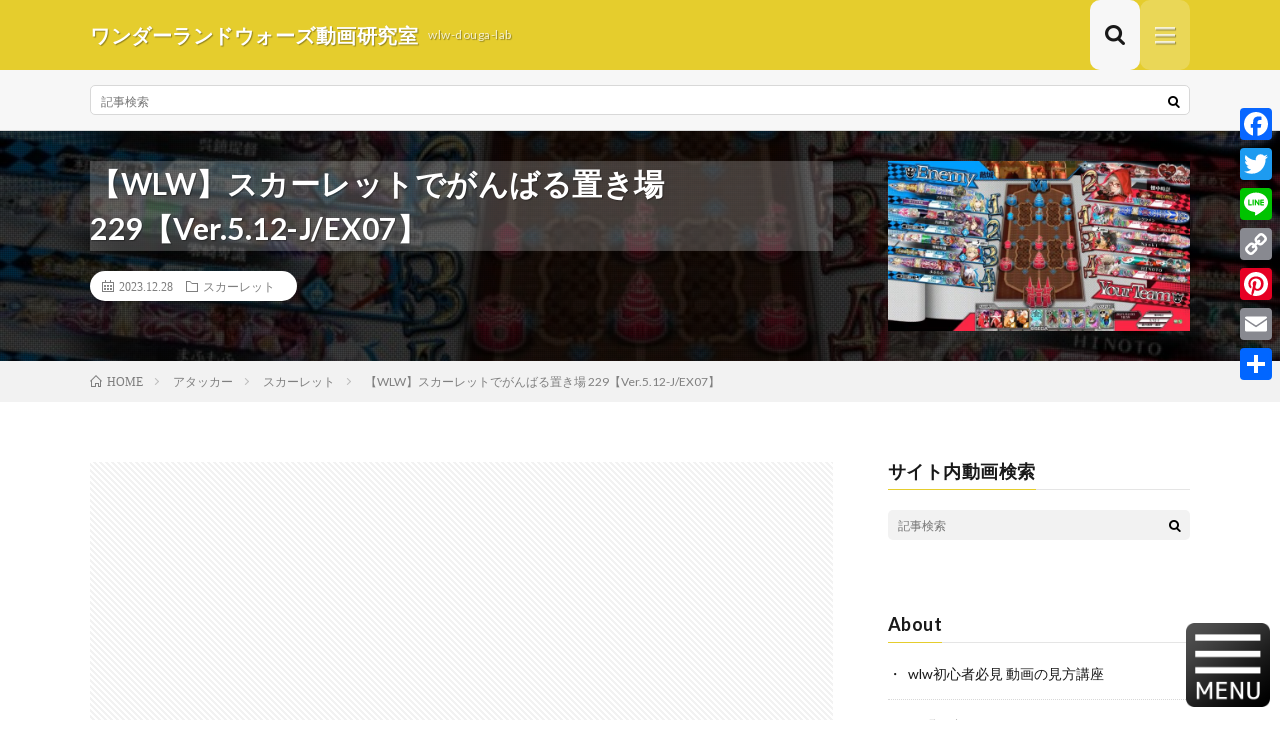

--- FILE ---
content_type: text/html; charset=UTF-8
request_url: https://wlw-douga-lab.com/2023/12/28/post-70587/
body_size: 20229
content:
<!DOCTYPE html>
<html dir="ltr" lang="ja" prefix="og: https://ogp.me/ns#" prefix="og: http://ogp.me/ns#">
<head prefix="og: http://ogp.me/ns# fb: http://ogp.me/ns/fb# article: http://ogp.me/ns/article#">
<meta charset="UTF-8">
<title>【WLW】スカーレットでがんばる置き場 229【Ver.5.12-J/EX07】 | ワンダーランドウォーズ動画研究室</title>

		<!-- All in One SEO 4.9.3 - aioseo.com -->
	<meta name="description" content="収録日：2021/2/3 Ver.5.12-J（下方：エルガーナーゲル サモンゲージ↓、快癒の和魂 回復量↓、" />
	<meta name="robots" content="max-image-preview:large" />
	<meta name="author" content="admin"/>
	<meta name="msvalidate.01" content="C0F65B261F039C27CDE8ACD40E21B484" />
	<link rel="canonical" href="https://wlw-douga-lab.com/2023/12/28/post-70587/" />
	<meta name="generator" content="All in One SEO (AIOSEO) 4.9.3" />
		<meta property="og:locale" content="ja_JP" />
		<meta property="og:site_name" content="ワンダーランドウォーズ動画研究室　wlw-douga-lab" />
		<meta property="og:type" content="article" />
		<meta property="og:title" content="【WLW】スカーレットでがんばる置き場 229【Ver.5.12-J/EX07】 | ワンダーランドウォーズ動画研究室" />
		<meta property="og:description" content="収録日：2021/2/3 Ver.5.12-J（下方：エルガーナーゲル サモンゲージ↓、快癒の和魂 回復量↓、" />
		<meta property="og:url" content="https://wlw-douga-lab.com/2023/12/28/post-70587/" />
		<meta property="fb:app_id" content="970042416826826" />
		<meta property="fb:admins" content="100009534831018" />
		<meta property="article:published_time" content="2023-12-28T13:38:27+00:00" />
		<meta property="article:modified_time" content="2023-12-29T12:32:24+00:00" />
		<meta property="article:publisher" content="https://wlw-douga-lab.com/" />
		<meta name="twitter:card" content="summary" />
		<meta name="twitter:title" content="【WLW】スカーレットでがんばる置き場 229【Ver.5.12-J/EX07】 | ワンダーランドウォーズ動画研究室" />
		<meta name="twitter:description" content="収録日：2021/2/3 Ver.5.12-J（下方：エルガーナーゲル サモンゲージ↓、快癒の和魂 回復量↓、" />
		<script type="application/ld+json" class="aioseo-schema">
			{"@context":"https:\/\/schema.org","@graph":[{"@type":"Article","@id":"https:\/\/wlw-douga-lab.com\/2023\/12\/28\/post-70587\/#article","name":"\u3010WLW\u3011\u30b9\u30ab\u30fc\u30ec\u30c3\u30c8\u3067\u304c\u3093\u3070\u308b\u7f6e\u304d\u5834 229\u3010Ver.5.12-J\/EX07\u3011 | \u30ef\u30f3\u30c0\u30fc\u30e9\u30f3\u30c9\u30a6\u30a9\u30fc\u30ba\u52d5\u753b\u7814\u7a76\u5ba4","headline":"\u3010WLW\u3011\u30b9\u30ab\u30fc\u30ec\u30c3\u30c8\u3067\u304c\u3093\u3070\u308b\u7f6e\u304d\u5834 229\u3010Ver.5.12-J\/EX07\u3011","author":{"@id":"https:\/\/wlw-douga-lab.com\/author\/admin\/#author"},"publisher":{"@id":"https:\/\/wlw-douga-lab.com\/#organization"},"image":{"@type":"ImageObject","url":"https:\/\/wlw-douga-lab.com\/wp-content\/uploads\/2023\/12\/WLW-229Ver.5.12-JEX07.jpg","width":1280,"height":720},"datePublished":"2023-12-28T22:38:27+09:00","dateModified":"2023-12-29T21:32:24+09:00","inLanguage":"ja","mainEntityOfPage":{"@id":"https:\/\/wlw-douga-lab.com\/2023\/12\/28\/post-70587\/#webpage"},"isPartOf":{"@id":"https:\/\/wlw-douga-lab.com\/2023\/12\/28\/post-70587\/#webpage"},"articleSection":"\u30b9\u30ab\u30fc\u30ec\u30c3\u30c8"},{"@type":"BreadcrumbList","@id":"https:\/\/wlw-douga-lab.com\/2023\/12\/28\/post-70587\/#breadcrumblist","itemListElement":[{"@type":"ListItem","@id":"https:\/\/wlw-douga-lab.com#listItem","position":1,"name":"\u30db\u30fc\u30e0","item":"https:\/\/wlw-douga-lab.com","nextItem":{"@type":"ListItem","@id":"https:\/\/wlw-douga-lab.com\/category\/a\/#listItem","name":"\u30a2\u30bf\u30c3\u30ab\u30fc"}},{"@type":"ListItem","@id":"https:\/\/wlw-douga-lab.com\/category\/a\/#listItem","position":2,"name":"\u30a2\u30bf\u30c3\u30ab\u30fc","item":"https:\/\/wlw-douga-lab.com\/category\/a\/","nextItem":{"@type":"ListItem","@id":"https:\/\/wlw-douga-lab.com\/category\/a\/scarlet\/#listItem","name":"\u30b9\u30ab\u30fc\u30ec\u30c3\u30c8"},"previousItem":{"@type":"ListItem","@id":"https:\/\/wlw-douga-lab.com#listItem","name":"\u30db\u30fc\u30e0"}},{"@type":"ListItem","@id":"https:\/\/wlw-douga-lab.com\/category\/a\/scarlet\/#listItem","position":3,"name":"\u30b9\u30ab\u30fc\u30ec\u30c3\u30c8","item":"https:\/\/wlw-douga-lab.com\/category\/a\/scarlet\/","nextItem":{"@type":"ListItem","@id":"https:\/\/wlw-douga-lab.com\/2023\/12\/28\/post-70587\/#listItem","name":"\u3010WLW\u3011\u30b9\u30ab\u30fc\u30ec\u30c3\u30c8\u3067\u304c\u3093\u3070\u308b\u7f6e\u304d\u5834 229\u3010Ver.5.12-J\/EX07\u3011"},"previousItem":{"@type":"ListItem","@id":"https:\/\/wlw-douga-lab.com\/category\/a\/#listItem","name":"\u30a2\u30bf\u30c3\u30ab\u30fc"}},{"@type":"ListItem","@id":"https:\/\/wlw-douga-lab.com\/2023\/12\/28\/post-70587\/#listItem","position":4,"name":"\u3010WLW\u3011\u30b9\u30ab\u30fc\u30ec\u30c3\u30c8\u3067\u304c\u3093\u3070\u308b\u7f6e\u304d\u5834 229\u3010Ver.5.12-J\/EX07\u3011","previousItem":{"@type":"ListItem","@id":"https:\/\/wlw-douga-lab.com\/category\/a\/scarlet\/#listItem","name":"\u30b9\u30ab\u30fc\u30ec\u30c3\u30c8"}}]},{"@type":"Organization","@id":"https:\/\/wlw-douga-lab.com\/#organization","name":"\u30ef\u30f3\u30c0\u30fc\u30e9\u30f3\u30c9\u30a6\u30a9\u30fc\u30ba\u52d5\u753b\u7814\u7a76\u5ba4","description":"wlw-douga-lab","url":"https:\/\/wlw-douga-lab.com\/"},{"@type":"Person","@id":"https:\/\/wlw-douga-lab.com\/author\/admin\/#author","url":"https:\/\/wlw-douga-lab.com\/author\/admin\/","name":"admin","image":{"@type":"ImageObject","@id":"https:\/\/wlw-douga-lab.com\/2023\/12\/28\/post-70587\/#authorImage","url":"https:\/\/secure.gravatar.com\/avatar\/daafca4cad67e11546dd6972c5bbef985f5b1d5db8d4ad889dfce8bec875c977?s=96&d=mm&r=g","width":96,"height":96,"caption":"admin"}},{"@type":"WebPage","@id":"https:\/\/wlw-douga-lab.com\/2023\/12\/28\/post-70587\/#webpage","url":"https:\/\/wlw-douga-lab.com\/2023\/12\/28\/post-70587\/","name":"\u3010WLW\u3011\u30b9\u30ab\u30fc\u30ec\u30c3\u30c8\u3067\u304c\u3093\u3070\u308b\u7f6e\u304d\u5834 229\u3010Ver.5.12-J\/EX07\u3011 | \u30ef\u30f3\u30c0\u30fc\u30e9\u30f3\u30c9\u30a6\u30a9\u30fc\u30ba\u52d5\u753b\u7814\u7a76\u5ba4","description":"\u53ce\u9332\u65e5\uff1a2021\/2\/3 Ver.5.12-J\uff08\u4e0b\u65b9\uff1a\u30a8\u30eb\u30ac\u30fc\u30ca\u30fc\u30b2\u30eb \u30b5\u30e2\u30f3\u30b2\u30fc\u30b8\u2193\u3001\u5feb\u7652\u306e\u548c\u9b42 \u56de\u5fa9\u91cf\u2193\u3001","inLanguage":"ja","isPartOf":{"@id":"https:\/\/wlw-douga-lab.com\/#website"},"breadcrumb":{"@id":"https:\/\/wlw-douga-lab.com\/2023\/12\/28\/post-70587\/#breadcrumblist"},"author":{"@id":"https:\/\/wlw-douga-lab.com\/author\/admin\/#author"},"creator":{"@id":"https:\/\/wlw-douga-lab.com\/author\/admin\/#author"},"image":{"@type":"ImageObject","url":"https:\/\/wlw-douga-lab.com\/wp-content\/uploads\/2023\/12\/WLW-229Ver.5.12-JEX07.jpg","@id":"https:\/\/wlw-douga-lab.com\/2023\/12\/28\/post-70587\/#mainImage","width":1280,"height":720},"primaryImageOfPage":{"@id":"https:\/\/wlw-douga-lab.com\/2023\/12\/28\/post-70587\/#mainImage"},"datePublished":"2023-12-28T22:38:27+09:00","dateModified":"2023-12-29T21:32:24+09:00"},{"@type":"WebSite","@id":"https:\/\/wlw-douga-lab.com\/#website","url":"https:\/\/wlw-douga-lab.com\/","name":"\u30ef\u30f3\u30c0\u30fc\u30e9\u30f3\u30c9\u30a6\u30a9\u30fc\u30ba\u52d5\u753b\u7814\u7a76\u5ba4","description":"wlw-douga-lab","inLanguage":"ja","publisher":{"@id":"https:\/\/wlw-douga-lab.com\/#organization"}}]}
		</script>
		<!-- All in One SEO -->

<link rel='dns-prefetch' href='//static.addtoany.com' />
<link rel='dns-prefetch' href='//www.googletagmanager.com' />
<link rel='dns-prefetch' href='//pagead2.googlesyndication.com' />
<link rel="alternate" title="oEmbed (JSON)" type="application/json+oembed" href="https://wlw-douga-lab.com/wp-json/oembed/1.0/embed?url=https%3A%2F%2Fwlw-douga-lab.com%2F2023%2F12%2F28%2Fpost-70587%2F" />
<link rel="alternate" title="oEmbed (XML)" type="text/xml+oembed" href="https://wlw-douga-lab.com/wp-json/oembed/1.0/embed?url=https%3A%2F%2Fwlw-douga-lab.com%2F2023%2F12%2F28%2Fpost-70587%2F&#038;format=xml" />
<style id='wp-img-auto-sizes-contain-inline-css' type='text/css'>
img:is([sizes=auto i],[sizes^="auto," i]){contain-intrinsic-size:3000px 1500px}
/*# sourceURL=wp-img-auto-sizes-contain-inline-css */
</style>
<style id='wp-block-library-inline-css' type='text/css'>
:root{--wp-block-synced-color:#7a00df;--wp-block-synced-color--rgb:122,0,223;--wp-bound-block-color:var(--wp-block-synced-color);--wp-editor-canvas-background:#ddd;--wp-admin-theme-color:#007cba;--wp-admin-theme-color--rgb:0,124,186;--wp-admin-theme-color-darker-10:#006ba1;--wp-admin-theme-color-darker-10--rgb:0,107,160.5;--wp-admin-theme-color-darker-20:#005a87;--wp-admin-theme-color-darker-20--rgb:0,90,135;--wp-admin-border-width-focus:2px}@media (min-resolution:192dpi){:root{--wp-admin-border-width-focus:1.5px}}.wp-element-button{cursor:pointer}:root .has-very-light-gray-background-color{background-color:#eee}:root .has-very-dark-gray-background-color{background-color:#313131}:root .has-very-light-gray-color{color:#eee}:root .has-very-dark-gray-color{color:#313131}:root .has-vivid-green-cyan-to-vivid-cyan-blue-gradient-background{background:linear-gradient(135deg,#00d084,#0693e3)}:root .has-purple-crush-gradient-background{background:linear-gradient(135deg,#34e2e4,#4721fb 50%,#ab1dfe)}:root .has-hazy-dawn-gradient-background{background:linear-gradient(135deg,#faaca8,#dad0ec)}:root .has-subdued-olive-gradient-background{background:linear-gradient(135deg,#fafae1,#67a671)}:root .has-atomic-cream-gradient-background{background:linear-gradient(135deg,#fdd79a,#004a59)}:root .has-nightshade-gradient-background{background:linear-gradient(135deg,#330968,#31cdcf)}:root .has-midnight-gradient-background{background:linear-gradient(135deg,#020381,#2874fc)}:root{--wp--preset--font-size--normal:16px;--wp--preset--font-size--huge:42px}.has-regular-font-size{font-size:1em}.has-larger-font-size{font-size:2.625em}.has-normal-font-size{font-size:var(--wp--preset--font-size--normal)}.has-huge-font-size{font-size:var(--wp--preset--font-size--huge)}.has-text-align-center{text-align:center}.has-text-align-left{text-align:left}.has-text-align-right{text-align:right}.has-fit-text{white-space:nowrap!important}#end-resizable-editor-section{display:none}.aligncenter{clear:both}.items-justified-left{justify-content:flex-start}.items-justified-center{justify-content:center}.items-justified-right{justify-content:flex-end}.items-justified-space-between{justify-content:space-between}.screen-reader-text{border:0;clip-path:inset(50%);height:1px;margin:-1px;overflow:hidden;padding:0;position:absolute;width:1px;word-wrap:normal!important}.screen-reader-text:focus{background-color:#ddd;clip-path:none;color:#444;display:block;font-size:1em;height:auto;left:5px;line-height:normal;padding:15px 23px 14px;text-decoration:none;top:5px;width:auto;z-index:100000}html :where(.has-border-color){border-style:solid}html :where([style*=border-top-color]){border-top-style:solid}html :where([style*=border-right-color]){border-right-style:solid}html :where([style*=border-bottom-color]){border-bottom-style:solid}html :where([style*=border-left-color]){border-left-style:solid}html :where([style*=border-width]){border-style:solid}html :where([style*=border-top-width]){border-top-style:solid}html :where([style*=border-right-width]){border-right-style:solid}html :where([style*=border-bottom-width]){border-bottom-style:solid}html :where([style*=border-left-width]){border-left-style:solid}html :where(img[class*=wp-image-]){height:auto;max-width:100%}:where(figure){margin:0 0 1em}html :where(.is-position-sticky){--wp-admin--admin-bar--position-offset:var(--wp-admin--admin-bar--height,0px)}@media screen and (max-width:600px){html :where(.is-position-sticky){--wp-admin--admin-bar--position-offset:0px}}

/*# sourceURL=wp-block-library-inline-css */
</style><style id='global-styles-inline-css' type='text/css'>
:root{--wp--preset--aspect-ratio--square: 1;--wp--preset--aspect-ratio--4-3: 4/3;--wp--preset--aspect-ratio--3-4: 3/4;--wp--preset--aspect-ratio--3-2: 3/2;--wp--preset--aspect-ratio--2-3: 2/3;--wp--preset--aspect-ratio--16-9: 16/9;--wp--preset--aspect-ratio--9-16: 9/16;--wp--preset--color--black: #000000;--wp--preset--color--cyan-bluish-gray: #abb8c3;--wp--preset--color--white: #ffffff;--wp--preset--color--pale-pink: #f78da7;--wp--preset--color--vivid-red: #cf2e2e;--wp--preset--color--luminous-vivid-orange: #ff6900;--wp--preset--color--luminous-vivid-amber: #fcb900;--wp--preset--color--light-green-cyan: #7bdcb5;--wp--preset--color--vivid-green-cyan: #00d084;--wp--preset--color--pale-cyan-blue: #8ed1fc;--wp--preset--color--vivid-cyan-blue: #0693e3;--wp--preset--color--vivid-purple: #9b51e0;--wp--preset--gradient--vivid-cyan-blue-to-vivid-purple: linear-gradient(135deg,rgb(6,147,227) 0%,rgb(155,81,224) 100%);--wp--preset--gradient--light-green-cyan-to-vivid-green-cyan: linear-gradient(135deg,rgb(122,220,180) 0%,rgb(0,208,130) 100%);--wp--preset--gradient--luminous-vivid-amber-to-luminous-vivid-orange: linear-gradient(135deg,rgb(252,185,0) 0%,rgb(255,105,0) 100%);--wp--preset--gradient--luminous-vivid-orange-to-vivid-red: linear-gradient(135deg,rgb(255,105,0) 0%,rgb(207,46,46) 100%);--wp--preset--gradient--very-light-gray-to-cyan-bluish-gray: linear-gradient(135deg,rgb(238,238,238) 0%,rgb(169,184,195) 100%);--wp--preset--gradient--cool-to-warm-spectrum: linear-gradient(135deg,rgb(74,234,220) 0%,rgb(151,120,209) 20%,rgb(207,42,186) 40%,rgb(238,44,130) 60%,rgb(251,105,98) 80%,rgb(254,248,76) 100%);--wp--preset--gradient--blush-light-purple: linear-gradient(135deg,rgb(255,206,236) 0%,rgb(152,150,240) 100%);--wp--preset--gradient--blush-bordeaux: linear-gradient(135deg,rgb(254,205,165) 0%,rgb(254,45,45) 50%,rgb(107,0,62) 100%);--wp--preset--gradient--luminous-dusk: linear-gradient(135deg,rgb(255,203,112) 0%,rgb(199,81,192) 50%,rgb(65,88,208) 100%);--wp--preset--gradient--pale-ocean: linear-gradient(135deg,rgb(255,245,203) 0%,rgb(182,227,212) 50%,rgb(51,167,181) 100%);--wp--preset--gradient--electric-grass: linear-gradient(135deg,rgb(202,248,128) 0%,rgb(113,206,126) 100%);--wp--preset--gradient--midnight: linear-gradient(135deg,rgb(2,3,129) 0%,rgb(40,116,252) 100%);--wp--preset--font-size--small: 13px;--wp--preset--font-size--medium: 20px;--wp--preset--font-size--large: 36px;--wp--preset--font-size--x-large: 42px;--wp--preset--spacing--20: 0.44rem;--wp--preset--spacing--30: 0.67rem;--wp--preset--spacing--40: 1rem;--wp--preset--spacing--50: 1.5rem;--wp--preset--spacing--60: 2.25rem;--wp--preset--spacing--70: 3.38rem;--wp--preset--spacing--80: 5.06rem;--wp--preset--shadow--natural: 6px 6px 9px rgba(0, 0, 0, 0.2);--wp--preset--shadow--deep: 12px 12px 50px rgba(0, 0, 0, 0.4);--wp--preset--shadow--sharp: 6px 6px 0px rgba(0, 0, 0, 0.2);--wp--preset--shadow--outlined: 6px 6px 0px -3px rgb(255, 255, 255), 6px 6px rgb(0, 0, 0);--wp--preset--shadow--crisp: 6px 6px 0px rgb(0, 0, 0);}:where(.is-layout-flex){gap: 0.5em;}:where(.is-layout-grid){gap: 0.5em;}body .is-layout-flex{display: flex;}.is-layout-flex{flex-wrap: wrap;align-items: center;}.is-layout-flex > :is(*, div){margin: 0;}body .is-layout-grid{display: grid;}.is-layout-grid > :is(*, div){margin: 0;}:where(.wp-block-columns.is-layout-flex){gap: 2em;}:where(.wp-block-columns.is-layout-grid){gap: 2em;}:where(.wp-block-post-template.is-layout-flex){gap: 1.25em;}:where(.wp-block-post-template.is-layout-grid){gap: 1.25em;}.has-black-color{color: var(--wp--preset--color--black) !important;}.has-cyan-bluish-gray-color{color: var(--wp--preset--color--cyan-bluish-gray) !important;}.has-white-color{color: var(--wp--preset--color--white) !important;}.has-pale-pink-color{color: var(--wp--preset--color--pale-pink) !important;}.has-vivid-red-color{color: var(--wp--preset--color--vivid-red) !important;}.has-luminous-vivid-orange-color{color: var(--wp--preset--color--luminous-vivid-orange) !important;}.has-luminous-vivid-amber-color{color: var(--wp--preset--color--luminous-vivid-amber) !important;}.has-light-green-cyan-color{color: var(--wp--preset--color--light-green-cyan) !important;}.has-vivid-green-cyan-color{color: var(--wp--preset--color--vivid-green-cyan) !important;}.has-pale-cyan-blue-color{color: var(--wp--preset--color--pale-cyan-blue) !important;}.has-vivid-cyan-blue-color{color: var(--wp--preset--color--vivid-cyan-blue) !important;}.has-vivid-purple-color{color: var(--wp--preset--color--vivid-purple) !important;}.has-black-background-color{background-color: var(--wp--preset--color--black) !important;}.has-cyan-bluish-gray-background-color{background-color: var(--wp--preset--color--cyan-bluish-gray) !important;}.has-white-background-color{background-color: var(--wp--preset--color--white) !important;}.has-pale-pink-background-color{background-color: var(--wp--preset--color--pale-pink) !important;}.has-vivid-red-background-color{background-color: var(--wp--preset--color--vivid-red) !important;}.has-luminous-vivid-orange-background-color{background-color: var(--wp--preset--color--luminous-vivid-orange) !important;}.has-luminous-vivid-amber-background-color{background-color: var(--wp--preset--color--luminous-vivid-amber) !important;}.has-light-green-cyan-background-color{background-color: var(--wp--preset--color--light-green-cyan) !important;}.has-vivid-green-cyan-background-color{background-color: var(--wp--preset--color--vivid-green-cyan) !important;}.has-pale-cyan-blue-background-color{background-color: var(--wp--preset--color--pale-cyan-blue) !important;}.has-vivid-cyan-blue-background-color{background-color: var(--wp--preset--color--vivid-cyan-blue) !important;}.has-vivid-purple-background-color{background-color: var(--wp--preset--color--vivid-purple) !important;}.has-black-border-color{border-color: var(--wp--preset--color--black) !important;}.has-cyan-bluish-gray-border-color{border-color: var(--wp--preset--color--cyan-bluish-gray) !important;}.has-white-border-color{border-color: var(--wp--preset--color--white) !important;}.has-pale-pink-border-color{border-color: var(--wp--preset--color--pale-pink) !important;}.has-vivid-red-border-color{border-color: var(--wp--preset--color--vivid-red) !important;}.has-luminous-vivid-orange-border-color{border-color: var(--wp--preset--color--luminous-vivid-orange) !important;}.has-luminous-vivid-amber-border-color{border-color: var(--wp--preset--color--luminous-vivid-amber) !important;}.has-light-green-cyan-border-color{border-color: var(--wp--preset--color--light-green-cyan) !important;}.has-vivid-green-cyan-border-color{border-color: var(--wp--preset--color--vivid-green-cyan) !important;}.has-pale-cyan-blue-border-color{border-color: var(--wp--preset--color--pale-cyan-blue) !important;}.has-vivid-cyan-blue-border-color{border-color: var(--wp--preset--color--vivid-cyan-blue) !important;}.has-vivid-purple-border-color{border-color: var(--wp--preset--color--vivid-purple) !important;}.has-vivid-cyan-blue-to-vivid-purple-gradient-background{background: var(--wp--preset--gradient--vivid-cyan-blue-to-vivid-purple) !important;}.has-light-green-cyan-to-vivid-green-cyan-gradient-background{background: var(--wp--preset--gradient--light-green-cyan-to-vivid-green-cyan) !important;}.has-luminous-vivid-amber-to-luminous-vivid-orange-gradient-background{background: var(--wp--preset--gradient--luminous-vivid-amber-to-luminous-vivid-orange) !important;}.has-luminous-vivid-orange-to-vivid-red-gradient-background{background: var(--wp--preset--gradient--luminous-vivid-orange-to-vivid-red) !important;}.has-very-light-gray-to-cyan-bluish-gray-gradient-background{background: var(--wp--preset--gradient--very-light-gray-to-cyan-bluish-gray) !important;}.has-cool-to-warm-spectrum-gradient-background{background: var(--wp--preset--gradient--cool-to-warm-spectrum) !important;}.has-blush-light-purple-gradient-background{background: var(--wp--preset--gradient--blush-light-purple) !important;}.has-blush-bordeaux-gradient-background{background: var(--wp--preset--gradient--blush-bordeaux) !important;}.has-luminous-dusk-gradient-background{background: var(--wp--preset--gradient--luminous-dusk) !important;}.has-pale-ocean-gradient-background{background: var(--wp--preset--gradient--pale-ocean) !important;}.has-electric-grass-gradient-background{background: var(--wp--preset--gradient--electric-grass) !important;}.has-midnight-gradient-background{background: var(--wp--preset--gradient--midnight) !important;}.has-small-font-size{font-size: var(--wp--preset--font-size--small) !important;}.has-medium-font-size{font-size: var(--wp--preset--font-size--medium) !important;}.has-large-font-size{font-size: var(--wp--preset--font-size--large) !important;}.has-x-large-font-size{font-size: var(--wp--preset--font-size--x-large) !important;}
/*# sourceURL=global-styles-inline-css */
</style>

<style id='classic-theme-styles-inline-css' type='text/css'>
/*! This file is auto-generated */
.wp-block-button__link{color:#fff;background-color:#32373c;border-radius:9999px;box-shadow:none;text-decoration:none;padding:calc(.667em + 2px) calc(1.333em + 2px);font-size:1.125em}.wp-block-file__button{background:#32373c;color:#fff;text-decoration:none}
/*# sourceURL=/wp-includes/css/classic-themes.min.css */
</style>
<link rel='stylesheet' id='video-blogster-pro-frontend-css' href='https://wlw-douga-lab.com/wp-content/plugins/video-blogster-pro/video-blogster-frontend.css?ver=4.9.0.4' type='text/css' media='all' />
<link rel='stylesheet' id='addtoany-css' href='https://wlw-douga-lab.com/wp-content/plugins/add-to-any/addtoany.min.css?ver=1.16' type='text/css' media='all' />
<style id='addtoany-inline-css' type='text/css'>
@media screen and (max-width:980px){
.a2a_floating_style.a2a_vertical_style{display:none;}
}
.addtoany_header{font-size: 1.5em;}
/*# sourceURL=addtoany-inline-css */
</style>
<script type="text/javascript" id="addtoany-core-js-before">
/* <![CDATA[ */
window.a2a_config=window.a2a_config||{};a2a_config.callbacks=[];a2a_config.overlays=[];a2a_config.templates={};a2a_localize = {
	Share: "共有",
	Save: "ブックマーク",
	Subscribe: "購読",
	Email: "メール",
	Bookmark: "ブックマーク",
	ShowAll: "すべて表示する",
	ShowLess: "小さく表示する",
	FindServices: "サービスを探す",
	FindAnyServiceToAddTo: "追加するサービスを今すぐ探す",
	PoweredBy: "Powered by",
	ShareViaEmail: "メールでシェアする",
	SubscribeViaEmail: "メールで購読する",
	BookmarkInYourBrowser: "ブラウザにブックマーク",
	BookmarkInstructions: "このページをブックマークするには、 Ctrl+D または \u2318+D を押下。",
	AddToYourFavorites: "お気に入りに追加",
	SendFromWebOrProgram: "任意のメールアドレスまたはメールプログラムから送信",
	EmailProgram: "メールプログラム",
	More: "詳細&#8230;",
	ThanksForSharing: "共有ありがとうございます !",
	ThanksForFollowing: "フォローありがとうございます !"
};
//# sourceURL=addtoany-core-js-before
/* ]]> */
</script>
<script type="text/javascript" defer src="https://static.addtoany.com/menu/page.js" id="addtoany-core-js"></script>
<script type="text/javascript" src="https://wlw-douga-lab.com/wp-includes/js/jquery/jquery.min.js?ver=3.7.1" id="jquery-core-js"></script>
<script type="text/javascript" src="https://wlw-douga-lab.com/wp-includes/js/jquery/jquery-migrate.min.js?ver=3.4.1" id="jquery-migrate-js"></script>
<script type="text/javascript" defer src="https://wlw-douga-lab.com/wp-content/plugins/add-to-any/addtoany.min.js?ver=1.1" id="addtoany-jquery-js"></script>

<!-- Site Kit によって追加された Google タグ（gtag.js）スニペット -->
<!-- Google アナリティクス スニペット (Site Kit が追加) -->
<script type="text/javascript" src="https://www.googletagmanager.com/gtag/js?id=G-TVDWXB9430" id="google_gtagjs-js" async></script>
<script type="text/javascript" id="google_gtagjs-js-after">
/* <![CDATA[ */
window.dataLayer = window.dataLayer || [];function gtag(){dataLayer.push(arguments);}
gtag("set","linker",{"domains":["wlw-douga-lab.com"]});
gtag("js", new Date());
gtag("set", "developer_id.dZTNiMT", true);
gtag("config", "G-TVDWXB9430");
//# sourceURL=google_gtagjs-js-after
/* ]]> */
</script>
<link rel="https://api.w.org/" href="https://wlw-douga-lab.com/wp-json/" /><link rel="alternate" title="JSON" type="application/json" href="https://wlw-douga-lab.com/wp-json/wp/v2/posts/70587" /><meta name="generator" content="Site Kit by Google 1.170.0" /><link rel="stylesheet" href="https://wlw-douga-lab.com/wp-content/themes/lionmedia/style.css">
<link rel="stylesheet" href="https://wlw-douga-lab.com/wp-content/themes/lionmedia/css/content.css">
<link rel="stylesheet" href="https://wlw-douga-lab.com/wp-content/themes/lionmedia-child/style.css">
<link rel="stylesheet" href="https://wlw-douga-lab.com/wp-content/themes/lionmedia/css/icon.css">
<link rel="stylesheet" href="https://fonts.googleapis.com/css?family=Lato:400,700,900">
<meta http-equiv="X-UA-Compatible" content="IE=edge">
<meta name="viewport" content="width=device-width, initial-scale=1, shrink-to-fit=no">
<link rel="dns-prefetch" href="//www.google.com">
<link rel="dns-prefetch" href="//www.google-analytics.com">
<link rel="dns-prefetch" href="//fonts.googleapis.com">
<link rel="dns-prefetch" href="//fonts.gstatic.com">
<link rel="dns-prefetch" href="//pagead2.googlesyndication.com">
<link rel="dns-prefetch" href="//googleads.g.doubleclick.net">
<link rel="dns-prefetch" href="//www.gstatic.com">
<style type="text/css">
.l-header,
.searchNavi__title,
.key__cat,
.eyecatch__cat,
.rankingBox__title,
.categoryDescription,
.pagetop,
.contactTable__header .required,
.heading.heading-primary .heading__bg,
.btn__link:hover,
.widget .tag-cloud-link:hover,
.comment-respond .submit:hover,
.comments__list .comment-reply-link:hover,
.widget .calendar_wrap tbody a:hover,
.comments__list .comment-meta,
.ctaPost__btn{background:#e5cd2d;}

.heading.heading-first,
.heading.heading-widget::before,
.heading.heading-footer::before,
.btn__link,
.widget .tag-cloud-link,
.comment-respond .submit,
.comments__list .comment-reply-link,
.content a:hover,
.t-light .l-footer,
.ctaPost__btn{border-color:#e5cd2d;}

.categoryBox__title,
.dateList__item a[rel=tag]:hover,
.dateList__item a[rel=category]:hover,
.copySns__copyLink:hover,
.btn__link,
.widget .tag-cloud-link,
.comment-respond .submit,
.comments__list .comment-reply-link,
.widget a:hover,
.widget ul li .rsswidget,
.content a,
.related__title,
.ctaPost__btn:hover{color:#e5cd2d;}

.c-user01 {color:#000 !important}
.bgc-user01 {background:#000 !important}
.hc-user01:hover {color:#000 !important}
.c-user02 {color:#000 !important}
.bgc-user02 {background:#000 !important}
.hc-user02:hover {color:#000 !important}
.c-user03 {color:#000 !important}
.bgc-user03 {background:#000 !important}
.hc-user03:hover {color:#000 !important}
.c-user04 {color:#000 !important}
.bgc-user04 {background:#000 !important}
.hc-user04:hover {color:#000 !important}
.c-user05 {color:#000 !important}
.bgc-user05 {background:#000 !important}
.hc-user05:hover {color:#000 !important}

.singleTitle {background-image:url("https://wlw-douga-lab.com/wp-content/uploads/2023/12/WLW-229Ver.5.12-JEX07-730x410.jpg");}

.content h2{color:#191919;}
.content h2:first-letter{
	font-size:3.2rem;
	padding-bottom:5px;
	border-bottom:3px solid;
	color:#f0b200;
}
.content h3{
	padding:20px;
	color:#191919;
	border: 1px solid #E5E5E5;
	border-left: 5px solid #f0b200;
}
</style>

<!-- Site Kit が追加した Google AdSense メタタグ -->
<meta name="google-adsense-platform-account" content="ca-host-pub-2644536267352236">
<meta name="google-adsense-platform-domain" content="sitekit.withgoogle.com">
<!-- Site Kit が追加した End Google AdSense メタタグ -->

<!-- Google AdSense スニペット (Site Kit が追加) -->
<script type="text/javascript" async="async" src="https://pagead2.googlesyndication.com/pagead/js/adsbygoogle.js?client=ca-pub-6155364507989281&amp;host=ca-host-pub-2644536267352236" crossorigin="anonymous"></script>

<!-- (ここまで) Google AdSense スニペット (Site Kit が追加) -->
<!-- ## NXS/OG ## --><!-- ## NXSOGTAGS ## --><!-- ## NXS/OG ## -->
<meta property="og:site_name" content="ワンダーランドウォーズ動画研究室" />
<meta property="og:type" content="article" />
<meta property="og:title" content="【WLW】スカーレットでがんばる置き場 229【Ver.5.12-J/EX07】" />
<meta property="og:description" content="収録日：2021/2/3 Ver.5.12-J（下方：エルガーナーゲル サモンゲージ↓、快癒の和魂 回復量↓、シトリーシギル 消費サモンゲージ量増加、聖女が落とした黄金靴 必要兵士撃破数増加、虚構を仕立てるフアン 特殊効果時間↓＆クロスドロ" />
<meta property="og:url" content="https://wlw-douga-lab.com/2023/12/28/post-70587/" />
<meta property="og:image" content="https://wlw-douga-lab.com/wp-content/uploads/2023/12/WLW-229Ver.5.12-JEX07-730x410.jpg" />
<meta name="twitter:card" content="summary" />


<style>
.menu_display
{
	/*display:none;*/
	width: 100%;
    height: 100%;
    background-color: rgba(240,212,199,0.8);
    position: fixed;
    right: -100%;
    bottom: -100%;
    z-index: 100;
    transition: 0.5s;
	
	
	/*透過0.7*/
}
#openbutton
{
}
#closebutton
{
	display:none;
}
.btnstyle
{
    position: fixed;
    z-index: 10000;
    right: 10px;
    bottom: 10px;
    background: none;
    border: none;
    width: 6em;
    padding: 0;
}
/*メニューデザイン↓*/
.menu_title
{
	margin: 1em 0;
    text-align: center;
    font-size: 2em;
    color: #222222;
}
.menu_title span
{
    padding: 0.5em 2em;
    background: #f4849d;
    border-radius: 15px;
}


.menu_container
{
    margin: 10px;
    font-size: 1em;
	height:100%;
}
@media screen and (min-width: 768px) {
.menu_container
{
	margin: 10px auto;
	width: 80%;
	font-size: 1.5em;
	font-weight:bold;
}
}

ul.menu_tab
{
	margin:0;
	padding:0;
	display: flex;
	flex-wrap: wrap;
	list-style:none;
	width:100%;
}

ul.menu_tab li
{
    margin: 0;
    padding: 0;
    text-align: center;
    border-radius: 15px 15px 0px 0px;
    background-color: #FFFFFF;
    width: 23%;
    margin-left: 1%;
    margin-right: 1%;
    line-height: 3em;
}




div#lamp
{
    height: 3px;
    background-color: rgba(34,34,34,0.7);
    left: 1%;
    width: 23%;
    position: relative;
    transition: 0.5s ease-out;
}





.menu_board
{
	overflow:hidden;
	width:100%;
	height: 100%;
	position:relative
}
.menu_style
{
	background-color: #FFFFFF;
    position: absolute;
    transition: 0.5s ease-out;
    width: 100%;
}
.menu_style ul
{
    list-style: none;
    padding: 0;
    margin: 0;
    display: flex;
    flex-wrap: wrap;
}

.menu_style li
{
	width: calc(50% - 1px);
    text-align: center;
    line-height: 3em;
	border-top:2px dashed;
}

@media screen and (min-width: 768px) {
.menu_style li
{
	width:calc((100%/3) - (4px/3));
}
.menu_style li:first-child,.menu_style li:nth-child(2),.menu_style li:nth-child(3)
{
border-top:none;
}



.menu_style li:nth-child(3n-2),.menu_style li:nth-child(3n-1)
{
	border-right:2px dashed;
}


}

@media screen and (max-width: 767px) {
.menu_style li:first-child,.menu_style li:nth-child(2)
{
	border-top:none;
}

.menu_style li:nth-child(2n-1)
{
	border-right:2px dashed;
}
}
.menu_style a, .menu_style a:visited
{
color:#222222;
text-decoration: none;
}

.menu_style a
{
	width: 100%;
    height: 100%;
    display: block;
	transition:0.5s;
}

.menu_style a:hover
{
	background-color:rgba(244,132,157,0.7);
	font-size: 1.2em;
}

#ftag_menu
{
	/*bottom: 0px;*/
	top:0;
	opacity:1;
	visibility:visible;
}

#atag_menu
{
	top:-1000px;
	opacity:0;
	visibility:hidden;
}

#stag_menu
{
	top:-1000px;
	opacity:0;
	visibility:hidden;
}

#findtag_menu
{
	top:-1000px;
	opacity:0;
	visibility:hidden;
}
.find_box
{
	text-align:center;
	margin-bottom: 3em;
}

.find_box h3
{
	text-align: center;
    color: #222222;
    font-weight: 200;
    margin-bottom: 1em;
    margin-top: 2em;
    font-size: 1.2em;
}

.find_box form
{
	border-radius: 10px;
    background-color: #222222;
    margin-bottom: 1em;
	margin-left:1%;
	margin-right:1%;
}

.find_box input
{
    font-size: 1em;
    width: 85%;
    line-height: 2em;
    border: none;
    padding-left: 1em;
    margin: 1em 0px;
}

.find_box button
{
	display:contents;
}

.find_box button.icon-search:before {
	margin-left: -1.5em;
	color:#222222;
}
</style>
</head>
<body class="t-light">

  
  <!--l-header-->
  <header class="l-header">
    <div class="container">
      
      <div class="siteTitle">

              <p class="siteTitle__name  u-txtShdw">
          <a class="siteTitle__link" href="https://wlw-douga-lab.com">
            <span class="siteTitle__main">ワンダーランドウォーズ動画研究室</span>
          </a>
          <span class="siteTitle__sub">wlw-douga-lab</span>
		</p>	        </div>
      
      <nav class="menuNavi">      
                <ul class="menuNavi__list">
		              <li class="menuNavi__item u-txtShdw"><span class="menuNavi__link menuNavi__link-current icon-search" id="menuNavi__search" onclick="toggle__search();"></span></li>
            <li class="menuNavi__item u-txtShdw"><span class="menuNavi__link icon-menu" id="menuNavi__menu" onclick="toggle__menu();"></span></li>
                  </ul>
      </nav>
      
    </div>
  </header>
  <!--/l-header-->
  
  <!--l-extra-->
        <div class="l-extra" id="extra__search">
      <div class="container">
        <div class="searchNavi">
                    
                <div class="searchBox">
        <form class="searchBox__form" method="get" target="_top" action="https://wlw-douga-lab.com/" >
          <input class="searchBox__input" type="text" maxlength="50" name="s" placeholder="記事検索"><button class="searchBox__submit icon-search" type="submit" value="search"> </button>
        </form>
      </div>        </div>
      </div>
    </div>
        
    <div class="l-extraNone" id="extra__menu">
      <div class="container container-max">
        <nav class="globalNavi">
          <ul class="globalNavi__list">
          	        <li id="menu-item-3776" class="menu-item menu-item-type-taxonomy menu-item-object-category menu-item-has-children menu-item-3776"><a href="https://wlw-douga-lab.com/category/f/">ファイター一覧</a>
<ul class="sub-menu">
	<li id="menu-item-3943" class="menu-item menu-item-type-taxonomy menu-item-object-category menu-item-3943"><a href="https://wlw-douga-lab.com/category/f/sando/">サンドリヨン</a></li>
	<li id="menu-item-3787" class="menu-item menu-item-type-taxonomy menu-item-object-category menu-item-3787"><a href="https://wlw-douga-lab.com/category/f/n_momo/">吉備津彦</a></li>
	<li id="menu-item-3952" class="menu-item menu-item-type-taxonomy menu-item-object-category menu-item-3952"><a href="https://wlw-douga-lab.com/category/f/hook/">アイアン・フック</a></li>
	<li id="menu-item-3780" class="menu-item menu-item-type-taxonomy menu-item-object-category menu-item-3780"><a href="https://wlw-douga-lab.com/category/f/rincyan/">リンちゃん</a></li>
	<li id="menu-item-3927" class="menu-item menu-item-type-taxonomy menu-item-object-category menu-item-3927"><a href="https://wlw-douga-lab.com/category/f/dorumi/">ドルミール</a></li>
	<li id="menu-item-3934" class="menu-item menu-item-type-taxonomy menu-item-object-category menu-item-3934"><a href="https://wlw-douga-lab.com/category/f/merou/">メロウ</a></li>
	<li id="menu-item-3938" class="menu-item menu-item-type-taxonomy menu-item-object-category menu-item-3938"><a href="https://wlw-douga-lab.com/category/f/taisei/">大聖</a></li>
	<li id="menu-item-3794" class="menu-item menu-item-type-taxonomy menu-item-object-category menu-item-3794"><a href="https://wlw-douga-lab.com/category/f/s_alice/">シャドウアリス</a></li>
	<li id="menu-item-3939" class="menu-item menu-item-type-taxonomy menu-item-object-category menu-item-3939"><a href="https://wlw-douga-lab.com/category/f/tsukuyomi/">ツクヨミ</a></li>
	<li id="menu-item-3948" class="menu-item menu-item-type-taxonomy menu-item-object-category menu-item-3948"><a href="https://wlw-douga-lab.com/category/f/schnee/">シュネーヴィッツェン</a></li>
	<li id="menu-item-3946" class="menu-item menu-item-type-taxonomy menu-item-object-category menu-item-3946"><a href="https://wlw-douga-lab.com/category/f/jean/">ジーン</a></li>
	<li id="menu-item-3949" class="menu-item menu-item-type-taxonomy menu-item-object-category menu-item-3949"><a href="https://wlw-douga-lab.com/category/f/uracyan/">温羅</a></li>
	<li id="menu-item-3784" class="menu-item menu-item-type-taxonomy menu-item-object-category menu-item-3784"><a href="https://wlw-douga-lab.com/category/f/magusu/">マグス・クラウン</a></li>
	<li id="menu-item-3933" class="menu-item menu-item-type-taxonomy menu-item-object-category menu-item-3933"><a href="https://wlw-douga-lab.com/category/f/mira/">ミラベル</a></li>
	<li id="menu-item-3953" class="menu-item menu-item-type-taxonomy menu-item-object-category menu-item-3953"><a href="https://wlw-douga-lab.com/category/f/hoori/">火遠理</a></li>
	<li id="menu-item-3929" class="menu-item menu-item-type-taxonomy menu-item-object-category menu-item-3929"><a href="https://wlw-douga-lab.com/category/f/jadou/">邪道丸</a></li>
	<li id="menu-item-3945" class="menu-item menu-item-type-taxonomy menu-item-object-category menu-item-3945"><a href="https://wlw-douga-lab.com/category/f/tamamo/">玉藻</a></li>
	<li id="menu-item-3928" class="menu-item menu-item-type-taxonomy menu-item-object-category menu-item-3928"><a href="https://wlw-douga-lab.com/category/f/koppe/">コッペリア</a></li>
	<li id="menu-item-3790" class="menu-item menu-item-type-taxonomy menu-item-object-category menu-item-3790"><a href="https://wlw-douga-lab.com/category/f/malato/">マァト</a></li>
	<li id="menu-item-26516" class="menu-item menu-item-type-taxonomy menu-item-object-category menu-item-26516"><a href="https://wlw-douga-lab.com/category/f/kurama/">クラマ</a></li>
	<li id="menu-item-26050" class="menu-item menu-item-type-taxonomy menu-item-object-category menu-item-26050"><a href="https://wlw-douga-lab.com/category/f/rosa/">ローザ</a></li>
	<li id="menu-item-26049" class="menu-item menu-item-type-taxonomy menu-item-object-category menu-item-26049"><a href="https://wlw-douga-lab.com/category/f/marie_r/">マリー・ラプンツェル</a></li>
	<li id="menu-item-40889" class="menu-item menu-item-type-taxonomy menu-item-object-category menu-item-40889"><a href="https://wlw-douga-lab.com/category/f/puppy/">パピール</a></li>
</ul>
</li>
<li id="menu-item-3774" class="menu-item menu-item-type-taxonomy menu-item-object-category current-post-ancestor menu-item-has-children menu-item-3774"><a href="https://wlw-douga-lab.com/category/a/">アタッカー一覧</a>
<ul class="sub-menu">
	<li id="menu-item-3942" class="menu-item menu-item-type-taxonomy menu-item-object-category menu-item-3942"><a href="https://wlw-douga-lab.com/category/a/bikou/">美猴</a></li>
	<li id="menu-item-3781" class="menu-item menu-item-type-taxonomy menu-item-object-category menu-item-3781"><a href="https://wlw-douga-lab.com/category/a/l_alice/">リトルアリス</a></li>
	<li id="menu-item-3785" class="menu-item menu-item-type-taxonomy menu-item-object-category menu-item-3785"><a href="https://wlw-douga-lab.com/category/a/mikusa/">ミクサ</a></li>
	<li id="menu-item-3782" class="menu-item menu-item-type-taxonomy menu-item-object-category menu-item-3782"><a href="https://wlw-douga-lab.com/category/a/aschen/">アシェンプテル</a></li>
	<li id="menu-item-3789" class="menu-item menu-item-type-taxonomy menu-item-object-category current-post-ancestor current-menu-parent current-post-parent menu-item-3789"><a href="https://wlw-douga-lab.com/category/a/scarlet/">スカーレット</a></li>
	<li id="menu-item-3793" class="menu-item menu-item-type-taxonomy menu-item-object-category menu-item-3793"><a href="https://wlw-douga-lab.com/category/a/yamimomo/">闇吉備津</a></li>
	<li id="menu-item-3947" class="menu-item menu-item-type-taxonomy menu-item-object-category menu-item-3947"><a href="https://wlw-douga-lab.com/category/a/robin/">ロビン・シャーウッド</a></li>
	<li id="menu-item-3791" class="menu-item menu-item-type-taxonomy menu-item-object-category menu-item-3791"><a href="https://wlw-douga-lab.com/category/a/honehook/">デス・フック骨</a></li>
	<li id="menu-item-3954" class="menu-item menu-item-type-taxonomy menu-item-object-category menu-item-3954"><a href="https://wlw-douga-lab.com/category/a/anapi/">ナイトメア・キッド</a></li>
	<li id="menu-item-3931" class="menu-item menu-item-type-taxonomy menu-item-object-category menu-item-3931"><a href="https://wlw-douga-lab.com/category/a/miyukino/">深雪乃</a></li>
	<li id="menu-item-3944" class="menu-item menu-item-type-taxonomy menu-item-object-category menu-item-3944"><a href="https://wlw-douga-lab.com/category/a/erueru/">エルルカン</a></li>
	<li id="menu-item-3788" class="menu-item menu-item-type-taxonomy menu-item-object-category menu-item-3788"><a href="https://wlw-douga-lab.com/category/a/dakkisama/">妲己</a></li>
	<li id="menu-item-3936" class="menu-item menu-item-type-taxonomy menu-item-object-category menu-item-3936"><a href="https://wlw-douga-lab.com/category/a/juze/">ジュゼ</a></li>
	<li id="menu-item-3940" class="menu-item menu-item-type-taxonomy menu-item-object-category menu-item-3940"><a href="https://wlw-douga-lab.com/category/a/kaidoumaru/">怪童丸</a></li>
	<li id="menu-item-3935" class="menu-item menu-item-type-taxonomy menu-item-object-category menu-item-3935"><a href="https://wlw-douga-lab.com/category/a/mariku/">マリク</a></li>
	<li id="menu-item-3930" class="menu-item menu-item-type-taxonomy menu-item-object-category menu-item-3930"><a href="https://wlw-douga-lab.com/category/a/w_dorothy/">ウィキッド・ドロシィ</a></li>
	<li id="menu-item-3783" class="menu-item menu-item-type-taxonomy menu-item-object-category menu-item-3783"><a href="https://wlw-douga-lab.com/category/a/joker/">ジョーカー</a></li>
	<li id="menu-item-3950" class="menu-item menu-item-type-taxonomy menu-item-object-category menu-item-3950"><a href="https://wlw-douga-lab.com/category/a/syana/">遮那</a></li>
	<li id="menu-item-26517" class="menu-item menu-item-type-taxonomy menu-item-object-category menu-item-26517"><a href="https://wlw-douga-lab.com/category/a/rapun/">フィー・ラプンツェル</a></li>
	<li id="menu-item-26052" class="menu-item menu-item-type-taxonomy menu-item-object-category menu-item-26052"><a href="https://wlw-douga-lab.com/category/a/ruka/">ルカ</a></li>
</ul>
</li>
<li id="menu-item-3775" class="menu-item menu-item-type-taxonomy menu-item-object-category menu-item-has-children menu-item-3775"><a href="https://wlw-douga-lab.com/category/s/">サポーター一覧</a>
<ul class="sub-menu">
	<li id="menu-item-3932" class="menu-item menu-item-type-taxonomy menu-item-object-category menu-item-3932"><a href="https://wlw-douga-lab.com/category/s/pi-ta/">ピーター</a></li>
	<li id="menu-item-3957" class="menu-item menu-item-type-taxonomy menu-item-object-category menu-item-3957"><a href="https://wlw-douga-lab.com/category/s/sirene/">シレネッタ</a></li>
	<li id="menu-item-3786" class="menu-item menu-item-type-taxonomy menu-item-object-category menu-item-3786"><a href="https://wlw-douga-lab.com/category/s/kaguya/">かぐや</a></li>
	<li id="menu-item-3792" class="menu-item menu-item-type-taxonomy menu-item-object-category menu-item-3792"><a href="https://wlw-douga-lab.com/category/s/weiss/">ヴァイス</a></li>
	<li id="menu-item-3937" class="menu-item menu-item-type-taxonomy menu-item-object-category menu-item-3937"><a href="https://wlw-douga-lab.com/category/s/epine/">エピーヌ</a></li>
	<li id="menu-item-3941" class="menu-item menu-item-type-taxonomy menu-item-object-category menu-item-3941"><a href="https://wlw-douga-lab.com/category/s/marian/">メイド・マリアン</a></li>
	<li id="menu-item-3956" class="menu-item menu-item-type-taxonomy menu-item-object-category menu-item-3956"><a href="https://wlw-douga-lab.com/category/s/sigurudo/">シグルドリーヴァ</a></li>
	<li id="menu-item-3951" class="menu-item menu-item-type-taxonomy menu-item-object-category menu-item-3951"><a href="https://wlw-douga-lab.com/category/s/tatara/">多々良</a></li>
	<li id="menu-item-3959" class="menu-item menu-item-type-taxonomy menu-item-object-category menu-item-3959"><a href="https://wlw-douga-lab.com/category/s/g_dorothy/">ドロシィ・ゲイル</a></li>
	<li id="menu-item-3955" class="menu-item menu-item-type-taxonomy menu-item-object-category menu-item-3955"><a href="https://wlw-douga-lab.com/category/s/wadatumi/">ワダツミ</a></li>
	<li id="menu-item-3958" class="menu-item menu-item-type-taxonomy menu-item-object-category menu-item-3958"><a href="https://wlw-douga-lab.com/category/s/korokoro/">ユクイコロ</a></li>
	<li id="menu-item-26053" class="menu-item menu-item-type-taxonomy menu-item-object-category menu-item-26053"><a href="https://wlw-douga-lab.com/category/s/meidy/">メイディ</a></li>
</ul>
</li>
<li id="menu-item-3773" class="menu-item menu-item-type-taxonomy menu-item-object-category menu-item-has-children menu-item-3773"><a href="https://wlw-douga-lab.com/category/other/">その他</a>
<ul class="sub-menu">
	<li id="menu-item-3960" class="menu-item menu-item-type-taxonomy menu-item-object-category menu-item-3960"><a href="https://wlw-douga-lab.com/category/other/commen/">解説</a></li>
	<li id="menu-item-26051" class="menu-item menu-item-type-taxonomy menu-item-object-category menu-item-26051"><a href="https://wlw-douga-lab.com/category/other/haishin/">配信</a></li>
</ul>
</li>
	                                    </ul>
        </nav>
      </div>
    </div>
  <!--/l-extra-->

  <div class="singleTitle">
    <div class="container">
    
      <!-- タイトル -->
      <div class="singleTitle__heading">
        <h1 class="heading heading-singleTitle u-txtShdw">【WLW】スカーレットでがんばる置き場 229【Ver.5.12-J/EX07】</h1>        
        
        <ul class="dateList dateList-singleTitle">
          <li class="dateList__item icon-calendar">2023.12.28</li>
          <li class="dateList__item icon-folder"><a class="hc" href="https://wlw-douga-lab.com/category/a/scarlet/" rel="category">スカーレット</a></li>
                  </ul>
        
        
        
      </div>
      <!-- /タイトル -->

      <!-- アイキャッチ -->
      <div class="eyecatch eyecatch-singleTitle">
        		  <img src="https://wlw-douga-lab.com/wp-content/uploads/2023/12/WLW-229Ver.5.12-JEX07-730x410.jpg" alt="【WLW】スカーレットでがんばる置き場 229【Ver.5.12-J/EX07】" width="730" height="410" >
		  	      
      </div>
      <!-- /アイキャッチ -->

    </div>
  </div>
<div class="breadcrumb" ><div class="container" ><ul class="breadcrumb__list"><li class="breadcrumb__item" itemscope itemtype="http://data-vocabulary.org/Breadcrumb"><a href="https://wlw-douga-lab.com/" itemprop="url"><span class="icon-home" itemprop="title">HOME</span></a></li><li class="breadcrumb__item" itemscope itemtype="http://data-vocabulary.org/Breadcrumb"><a href="https://wlw-douga-lab.com/category/a/" itemprop="url"><span itemprop="title">アタッカー</span></a></li><li class="breadcrumb__item" itemscope itemtype="http://data-vocabulary.org/Breadcrumb"><a href="https://wlw-douga-lab.com/category/a/scarlet/" itemprop="url"><span itemprop="title">スカーレット</span></a></li><li class="breadcrumb__item">【WLW】スカーレットでがんばる置き場 229【Ver.5.12-J/EX07】</li></ul></div></div>
  <!-- l-wrapper -->
  <div class="l-wrapper">
	
    <!-- l-main -->
    <main class="l-main">
           
	        <!-- 記事上シェアボタン -->
        	  <!-- /記事上シェアボタン -->
	  
	        <!-- 記事上エリア[widget] -->
        <aside class="widgetPost widgetPost-top"><aside class="widget widget-post"><div class="adWidget"><script async src="https://pagead2.googlesyndication.com/pagead/js/adsbygoogle.js?client=ca-pub-6155364507989281"
     crossorigin="anonymous"></script>
<!-- 記事上エリア -->
<ins class="adsbygoogle"
     style="display:block"
     data-ad-client="ca-pub-6155364507989281"
     data-ad-slot="4980682524"
     data-ad-format="auto"
     data-full-width-responsive="true"></ins>
<script>
     (adsbygoogle = window.adsbygoogle || []).push({});
</script><h2 class="adWidget__title">Advertisement</h2></div></aside></aside>      <!-- /記事上エリア[widget] -->
	        
            
      
	  
	        <section class="content">
	    <div>
<iframe loading="lazy" class="youtube_video" onload="auto_iframe_size" src="https://www.youtube.com/embed/aIyvuxdSazU?feature=oembed" frameborder="0" allow="accelerometer; autoplay; clipboard-write; encrypted-media; gyroscope; picture-in-picture" allowfullscreen=""><br />
</iframe>
</div>
<p>収録日：2021/2/3<br />
Ver.5.12-J（下方：エルガーナーゲル サモンゲージ↓、快癒の和魂 回復量↓、シトリーシギル 消費サモンゲージ量増加、聖女が落とした黄金靴 必要兵士撃破数増加、虚構を仕立てるフアン 特殊効果時間↓＆クロスドローダメージ上昇値↓、四方の巫女　黄龍 DS攻撃力&#038;スピード上昇値↓＆MP回復速度上昇効果の必要兵士撃破数増加<br />
上方：アイアン・フックDS描画長↑、大聖 流転の理消費MP減少、マリク尊大なる我欲 効果時間↑、ジュゼ デビルズキッス＆ハートビートアクセル ハートゲージ増加量↑、ヴァイス デンジャーエッジ対巨人ダメージ↑）</p>
<p>・キル<br />
2:00　(3:10)　4:00　4:27　4:42　5:10　7:20</p>
<p>・デス<br />
2:00　7:30</p>
<p>・感想<br />
たまにはぶっぱが上級者に刺さることもある（ビギナーズラック）<br />
まあ率は高くないんでね。やめようね・・・</p>
<p>©SEGA</p>
<p>前：https://youtu.be/2b1QpzRRRws</p>
<p></p>
<div>再生時間【08:18】</div>
<p>
<!-- Video Blogster Pro --></p>
<div class="addtoany_share_save_container addtoany_content addtoany_content_bottom"><div class="addtoany_header">ぜひシェアをお願いします。wlw-douga-lab</div><div class="a2a_kit a2a_kit_size_40 addtoany_list" data-a2a-url="https://wlw-douga-lab.com/2023/12/28/post-70587/" data-a2a-title="【WLW】スカーレットでがんばる置き場 229【Ver.5.12-J/EX07】"><a class="a2a_button_facebook" href="https://www.addtoany.com/add_to/facebook?linkurl=https%3A%2F%2Fwlw-douga-lab.com%2F2023%2F12%2F28%2Fpost-70587%2F&amp;linkname=%E3%80%90WLW%E3%80%91%E3%82%B9%E3%82%AB%E3%83%BC%E3%83%AC%E3%83%83%E3%83%88%E3%81%A7%E3%81%8C%E3%82%93%E3%81%B0%E3%82%8B%E7%BD%AE%E3%81%8D%E5%A0%B4%20229%E3%80%90Ver.5.12-J%2FEX07%E3%80%91" title="Facebook" rel="nofollow noopener" target="_blank"></a><a class="a2a_button_twitter" href="https://www.addtoany.com/add_to/twitter?linkurl=https%3A%2F%2Fwlw-douga-lab.com%2F2023%2F12%2F28%2Fpost-70587%2F&amp;linkname=%E3%80%90WLW%E3%80%91%E3%82%B9%E3%82%AB%E3%83%BC%E3%83%AC%E3%83%83%E3%83%88%E3%81%A7%E3%81%8C%E3%82%93%E3%81%B0%E3%82%8B%E7%BD%AE%E3%81%8D%E5%A0%B4%20229%E3%80%90Ver.5.12-J%2FEX07%E3%80%91" title="Twitter" rel="nofollow noopener" target="_blank"></a><a class="a2a_button_line" href="https://www.addtoany.com/add_to/line?linkurl=https%3A%2F%2Fwlw-douga-lab.com%2F2023%2F12%2F28%2Fpost-70587%2F&amp;linkname=%E3%80%90WLW%E3%80%91%E3%82%B9%E3%82%AB%E3%83%BC%E3%83%AC%E3%83%83%E3%83%88%E3%81%A7%E3%81%8C%E3%82%93%E3%81%B0%E3%82%8B%E7%BD%AE%E3%81%8D%E5%A0%B4%20229%E3%80%90Ver.5.12-J%2FEX07%E3%80%91" title="Line" rel="nofollow noopener" target="_blank"></a><a class="a2a_button_copy_link" href="https://www.addtoany.com/add_to/copy_link?linkurl=https%3A%2F%2Fwlw-douga-lab.com%2F2023%2F12%2F28%2Fpost-70587%2F&amp;linkname=%E3%80%90WLW%E3%80%91%E3%82%B9%E3%82%AB%E3%83%BC%E3%83%AC%E3%83%83%E3%83%88%E3%81%A7%E3%81%8C%E3%82%93%E3%81%B0%E3%82%8B%E7%BD%AE%E3%81%8D%E5%A0%B4%20229%E3%80%90Ver.5.12-J%2FEX07%E3%80%91" title="Copy Link" rel="nofollow noopener" target="_blank"></a><a class="a2a_button_pinterest" href="https://www.addtoany.com/add_to/pinterest?linkurl=https%3A%2F%2Fwlw-douga-lab.com%2F2023%2F12%2F28%2Fpost-70587%2F&amp;linkname=%E3%80%90WLW%E3%80%91%E3%82%B9%E3%82%AB%E3%83%BC%E3%83%AC%E3%83%83%E3%83%88%E3%81%A7%E3%81%8C%E3%82%93%E3%81%B0%E3%82%8B%E7%BD%AE%E3%81%8D%E5%A0%B4%20229%E3%80%90Ver.5.12-J%2FEX07%E3%80%91" title="Pinterest" rel="nofollow noopener" target="_blank"></a><a class="a2a_button_email" href="https://www.addtoany.com/add_to/email?linkurl=https%3A%2F%2Fwlw-douga-lab.com%2F2023%2F12%2F28%2Fpost-70587%2F&amp;linkname=%E3%80%90WLW%E3%80%91%E3%82%B9%E3%82%AB%E3%83%BC%E3%83%AC%E3%83%83%E3%83%88%E3%81%A7%E3%81%8C%E3%82%93%E3%81%B0%E3%82%8B%E7%BD%AE%E3%81%8D%E5%A0%B4%20229%E3%80%90Ver.5.12-J%2FEX07%E3%80%91" title="Email" rel="nofollow noopener" target="_blank"></a><a class="a2a_dd addtoany_share_save addtoany_share" href="https://www.addtoany.com/share"></a></div></div>      </section>
	        
      
      
      
	        <!-- 記事下シェアボタン -->
        	  <!-- /記事下シェアボタン -->
	  


      

      
	        <!-- 記事下エリア[widget] -->
        <aside class="widgetPost widgetPost-bottom"><aside class="widget widget-post"><div class="adWidget"><script async src="https://pagead2.googlesyndication.com/pagead/js/adsbygoogle.js?client=ca-pub-6155364507989281"
     crossorigin="anonymous"></script>
<!-- wdl-01 -->
<ins class="adsbygoogle"
     style="display:block"
     data-ad-client="ca-pub-6155364507989281"
     data-ad-slot="3113314504"
     data-ad-format="auto"
     data-full-width-responsive="true"></ins>
<script>
     (adsbygoogle = window.adsbygoogle || []).push({});
</script><h2 class="adWidget__title">Advertisement</h2></div></aside></aside>      <!-- /記事下エリア[widget] -->
	        
            
      


      

	  
	        <!-- プロフィール -->
	  <aside class="profile">
	    <div class="profile__imgArea">
	      		  <img src="https://secure.gravatar.com/avatar/daafca4cad67e11546dd6972c5bbef985f5b1d5db8d4ad889dfce8bec875c977?s=96&#038;d=mm&#038;r=g" alt="admin" width="60" height="60" >
		  	        

	      <ul class="profile__list">
	  	    	      </ul>  
	    </div>
	    <div class="profile__contents">
	      <h2 class="profile__name">Author：admin            <span class="btn"><a class="btn__link btn__link-profile" href="https://wlw-douga-lab.com/author/admin/">投稿一覧</a></span>
          </h2>
	                <div class="profile__description"></div>
	    </div>
	  </aside>
      <!-- /プロフィール -->
	  	  


	  
	        <!-- 関連記事 -->
	  <aside class="related"><h2 class="heading heading-primary">関連する記事</h2><ul class="related__list">	      <li class="related__item">
	        <a class="related__imgLink" href="https://wlw-douga-lab.com/2021/01/22/post-9512/" title="wlw ゆっくりスカーレットPart113">
					      <img src="https://wlw-douga-lab.com/wp-content/uploads/2021/01/wlw-Part113-150x150.jpg" alt="wlw ゆっくりスカーレットPart113" width="150" height="150" >
			  		    	        </a>
	        <h3 class="related__title">
	          <a href="https://wlw-douga-lab.com/2021/01/22/post-9512/">wlw ゆっくりスカーレットPart113</a>
	                        <span class="icon-calendar">2021.01.22</span>
              	        </h3>
	        <p class="related__contents">ページを燃やしてからが本番 solitudeのチャンネルURL　https://www.youtube.com/channel/UCZlMeEaX8X[…]</p>
	      </li>
	  		      <li class="related__item">
	        <a class="related__imgLink" href="https://wlw-douga-lab.com/2025/05/30/post-86560/" title="【WLW】スカーレットでがんばる置き場 386【Ver.5.35-D/EX10】">
					      <img src="https://wlw-douga-lab.com/wp-content/uploads/2025/05/WLW-386Ver.5.35-DEX10-150x150.jpg" alt="【WLW】スカーレットでがんばる置き場 386【Ver.5.35-D/EX10】" width="150" height="150" >
			  		    	        </a>
	        <h3 class="related__title">
	          <a href="https://wlw-douga-lab.com/2025/05/30/post-86560/">【WLW】スカーレットでがんばる置き場 386【Ver.5.35-D/EX10】</a>
	                        <span class="icon-calendar">2025.05.30</span>
              	        </h3>
	        <p class="related__contents">収録日：2023/2/25 Ver.5.35-D（マァト アンムトケイヴ トラストゲージ増加量↑、玉藻ソウメツ不知火の法 宝貝から発動時ダメージ↑、ミ[…]</p>
	      </li>
	  		      <li class="related__item">
	        <a class="related__imgLink" href="https://wlw-douga-lab.com/2023/02/09/post-56798/" title="WLW　スカーレット　ルビー帯　CR16">
					      <img src="https://wlw-douga-lab.com/wp-content/uploads/2023/02/WLWCR16-150x150.jpg" alt="WLW　スカーレット　ルビー帯　CR16" width="150" height="150" >
			  		    	        </a>
	        <h3 class="related__title">
	          <a href="https://wlw-douga-lab.com/2023/02/09/post-56798/">WLW　スカーレット　ルビー帯　CR16</a>
	                        <span class="icon-calendar">2023.02.09</span>
              	        </h3>
	        <p class="related__contents">個人的に良かったスカーレットの試合。 エピバフ入ったスカ楽しすぎんだろ！！ 再生時間【08:15】[…]</p>
	      </li>
	  	</ul></aside>	        <!-- /関連記事 -->
	  	  


	  
	        <!-- コメント -->
                    <!-- /コメント -->
	  	  

	  
	        <!-- PVカウンター -->
        	  <!-- /PVカウンター -->
	        
      
    </main>
    <!-- /l-main -->

    
	    <!-- l-sidebar -->
          <div class="l-sidebar">
	  
	          <aside class="widget"><h2 class="heading heading-widget">サイト内動画検索</h2>      <div class="searchBox">
        <form class="searchBox__form" method="get" target="_top" action="https://wlw-douga-lab.com/" >
          <input class="searchBox__input" type="text" maxlength="50" name="s" placeholder="記事検索"><button class="searchBox__submit icon-search" type="submit" value="search"> </button>
        </form>
      </div></aside><aside class="widget"><h2 class="heading heading-widget">About</h2>
			<ul>
				<li class="page_item page-item-3667"><a href="https://wlw-douga-lab.com/howtolooking/">wlw初心者必見 動画の見方講座</a></li>
<li class="page_item page-item-52031"><a href="https://wlw-douga-lab.com/toiawase/">お問い合わせページ</a></li>
<li class="page_item page-item-60"><a href="https://wlw-douga-lab.com/page-60/">このサイト「WLW動画研究室」について</a></li>
			</ul>

			</aside><aside class="widget"><h2 class="heading heading-widget">ロールやキャストで動画を探す</h2><form action="https://wlw-douga-lab.com" method="get"><label class="screen-reader-text" for="cat">ロールやキャストで動画を探す</label><select  name='cat' id='cat' class='postform'>
	<option value='-1'>カテゴリーを選択</option>
	<option class="level-0" value="6">その他</option>
	<option class="level-1" value="54">&nbsp;&nbsp;&nbsp;解説</option>
	<option class="level-1" value="56">&nbsp;&nbsp;&nbsp;配信</option>
	<option class="level-0" value="3">アタッカー</option>
	<option class="level-1" value="38">&nbsp;&nbsp;&nbsp;アシェンプテル</option>
	<option class="level-1" value="27">&nbsp;&nbsp;&nbsp;ウィキッド・ドロシィ</option>
	<option class="level-1" value="29">&nbsp;&nbsp;&nbsp;エルルカン</option>
	<option class="level-1" value="32">&nbsp;&nbsp;&nbsp;ジュゼ</option>
	<option class="level-1" value="28">&nbsp;&nbsp;&nbsp;ジョーカー</option>
	<option class="level-1" value="39">&nbsp;&nbsp;&nbsp;スカーレット</option>
	<option class="level-1" value="41">&nbsp;&nbsp;&nbsp;デス・フック骨</option>
	<option class="level-1" value="42">&nbsp;&nbsp;&nbsp;ナイトメア・キッド</option>
	<option class="level-1" value="62">&nbsp;&nbsp;&nbsp;フィー・ラプンツェル</option>
	<option class="level-1" value="31">&nbsp;&nbsp;&nbsp;マリク</option>
	<option class="level-1" value="37">&nbsp;&nbsp;&nbsp;ミクサ</option>
	<option class="level-1" value="7">&nbsp;&nbsp;&nbsp;リトルアリス</option>
	<option class="level-1" value="58">&nbsp;&nbsp;&nbsp;ルカ</option>
	<option class="level-1" value="35">&nbsp;&nbsp;&nbsp;ロビン・シャーウッド</option>
	<option class="level-1" value="30">&nbsp;&nbsp;&nbsp;妲己</option>
	<option class="level-1" value="33">&nbsp;&nbsp;&nbsp;怪童丸</option>
	<option class="level-1" value="34">&nbsp;&nbsp;&nbsp;深雪乃</option>
	<option class="level-1" value="36">&nbsp;&nbsp;&nbsp;美猴</option>
	<option class="level-1" value="26">&nbsp;&nbsp;&nbsp;遮那</option>
	<option class="level-1" value="40">&nbsp;&nbsp;&nbsp;闇吉備津</option>
	<option class="level-0" value="4">サポーター</option>
	<option class="level-1" value="51">&nbsp;&nbsp;&nbsp;かぐや</option>
	<option class="level-1" value="53">&nbsp;&nbsp;&nbsp;エピーヌ</option>
	<option class="level-1" value="47">&nbsp;&nbsp;&nbsp;シグルドリーヴァ</option>
	<option class="level-1" value="50">&nbsp;&nbsp;&nbsp;シレネッタ</option>
	<option class="level-1" value="46">&nbsp;&nbsp;&nbsp;ドロシィ・ゲイル</option>
	<option class="level-1" value="49">&nbsp;&nbsp;&nbsp;ピーター</option>
	<option class="level-1" value="59">&nbsp;&nbsp;&nbsp;メイディ</option>
	<option class="level-1" value="48">&nbsp;&nbsp;&nbsp;メイド・マリアン</option>
	<option class="level-1" value="43">&nbsp;&nbsp;&nbsp;ユクイコロ</option>
	<option class="level-1" value="44">&nbsp;&nbsp;&nbsp;ワダツミ</option>
	<option class="level-1" value="52">&nbsp;&nbsp;&nbsp;ヴァイス</option>
	<option class="level-1" value="45">&nbsp;&nbsp;&nbsp;多々良</option>
	<option class="level-0" value="2">ファイター</option>
	<option class="level-1" value="19">&nbsp;&nbsp;&nbsp;アイアン・フック</option>
	<option class="level-1" value="57">&nbsp;&nbsp;&nbsp;クラマ</option>
	<option class="level-1" value="9">&nbsp;&nbsp;&nbsp;コッペリア</option>
	<option class="level-1" value="17">&nbsp;&nbsp;&nbsp;サンドリヨン</option>
	<option class="level-1" value="5">&nbsp;&nbsp;&nbsp;シャドウアリス</option>
	<option class="level-1" value="16">&nbsp;&nbsp;&nbsp;シュネーヴィッツェン</option>
	<option class="level-1" value="15">&nbsp;&nbsp;&nbsp;ジーン</option>
	<option class="level-1" value="24">&nbsp;&nbsp;&nbsp;ツクヨミ</option>
	<option class="level-1" value="23">&nbsp;&nbsp;&nbsp;ドルミール</option>
	<option class="level-1" value="236">&nbsp;&nbsp;&nbsp;パピール</option>
	<option class="level-1" value="8">&nbsp;&nbsp;&nbsp;マァト</option>
	<option class="level-1" value="14">&nbsp;&nbsp;&nbsp;マグス・クラウン</option>
	<option class="level-1" value="63">&nbsp;&nbsp;&nbsp;マリー・ラプンツェル</option>
	<option class="level-1" value="12">&nbsp;&nbsp;&nbsp;ミラベル</option>
	<option class="level-1" value="22">&nbsp;&nbsp;&nbsp;メロウ</option>
	<option class="level-1" value="20">&nbsp;&nbsp;&nbsp;リンちゃん</option>
	<option class="level-1" value="60">&nbsp;&nbsp;&nbsp;ローザ</option>
	<option class="level-1" value="18">&nbsp;&nbsp;&nbsp;吉備津彦</option>
	<option class="level-1" value="21">&nbsp;&nbsp;&nbsp;大聖</option>
	<option class="level-1" value="25">&nbsp;&nbsp;&nbsp;温羅</option>
	<option class="level-1" value="13">&nbsp;&nbsp;&nbsp;火遠理</option>
	<option class="level-1" value="10">&nbsp;&nbsp;&nbsp;玉藻</option>
	<option class="level-1" value="11">&nbsp;&nbsp;&nbsp;邪道丸</option>
	<option class="level-0" value="1">未分類</option>
</select>
</form><script type="text/javascript">
/* <![CDATA[ */

( ( dropdownId ) => {
	const dropdown = document.getElementById( dropdownId );
	function onSelectChange() {
		setTimeout( () => {
			if ( 'escape' === dropdown.dataset.lastkey ) {
				return;
			}
			if ( dropdown.value && parseInt( dropdown.value ) > 0 && dropdown instanceof HTMLSelectElement ) {
				dropdown.parentElement.submit();
			}
		}, 250 );
	}
	function onKeyUp( event ) {
		if ( 'Escape' === event.key ) {
			dropdown.dataset.lastkey = 'escape';
		} else {
			delete dropdown.dataset.lastkey;
		}
	}
	function onClick() {
		delete dropdown.dataset.lastkey;
	}
	dropdown.addEventListener( 'keyup', onKeyUp );
	dropdown.addEventListener( 'click', onClick );
	dropdown.addEventListener( 'change', onSelectChange );
})( "cat" );

//# sourceURL=WP_Widget_Categories%3A%3Awidget
/* ]]> */
</script>
</aside><aside class="widget"><div class="adWidget"><script async src="https://pagead2.googlesyndication.com/pagead/js/adsbygoogle.js?client=ca-pub-6155364507989281"
     crossorigin="anonymous"></script>
<!-- wdl-01 -->
<ins class="adsbygoogle"
     style="display:block"
     data-ad-client="ca-pub-6155364507989281"
     data-ad-slot="3113314504"
     data-ad-format="auto"
     data-full-width-responsive="true"></ins>
<script>
     (adsbygoogle = window.adsbygoogle || []).push({});
</script><h2 class="adWidget__title">Advertisement</h2></div></aside>	  	  
	        <div class="widgetSticky">
        <aside class="widget widget-sticky"><h2 class="heading heading-widget">投稿日で探す</h2>		<label class="screen-reader-text" for="archives-dropdown-2">投稿日で探す</label>
		<select id="archives-dropdown-2" name="archive-dropdown">
			
			<option value="">月を選択</option>
				<option value='https://wlw-douga-lab.com/2026/01/'> 2026年1月 &nbsp;(62)</option>
	<option value='https://wlw-douga-lab.com/2025/12/'> 2025年12月 &nbsp;(115)</option>
	<option value='https://wlw-douga-lab.com/2025/11/'> 2025年11月 &nbsp;(90)</option>
	<option value='https://wlw-douga-lab.com/2025/10/'> 2025年10月 &nbsp;(139)</option>
	<option value='https://wlw-douga-lab.com/2025/09/'> 2025年9月 &nbsp;(190)</option>
	<option value='https://wlw-douga-lab.com/2025/08/'> 2025年8月 &nbsp;(346)</option>
	<option value='https://wlw-douga-lab.com/2025/07/'> 2025年7月 &nbsp;(266)</option>
	<option value='https://wlw-douga-lab.com/2025/06/'> 2025年6月 &nbsp;(213)</option>
	<option value='https://wlw-douga-lab.com/2025/05/'> 2025年5月 &nbsp;(243)</option>
	<option value='https://wlw-douga-lab.com/2025/04/'> 2025年4月 &nbsp;(296)</option>
	<option value='https://wlw-douga-lab.com/2025/03/'> 2025年3月 &nbsp;(249)</option>
	<option value='https://wlw-douga-lab.com/2025/02/'> 2025年2月 &nbsp;(241)</option>
	<option value='https://wlw-douga-lab.com/2025/01/'> 2025年1月 &nbsp;(300)</option>
	<option value='https://wlw-douga-lab.com/2024/12/'> 2024年12月 &nbsp;(259)</option>
	<option value='https://wlw-douga-lab.com/2024/11/'> 2024年11月 &nbsp;(275)</option>
	<option value='https://wlw-douga-lab.com/2024/10/'> 2024年10月 &nbsp;(296)</option>
	<option value='https://wlw-douga-lab.com/2024/09/'> 2024年9月 &nbsp;(322)</option>
	<option value='https://wlw-douga-lab.com/2024/08/'> 2024年8月 &nbsp;(336)</option>
	<option value='https://wlw-douga-lab.com/2024/07/'> 2024年7月 &nbsp;(332)</option>
	<option value='https://wlw-douga-lab.com/2024/06/'> 2024年6月 &nbsp;(332)</option>
	<option value='https://wlw-douga-lab.com/2024/05/'> 2024年5月 &nbsp;(292)</option>
	<option value='https://wlw-douga-lab.com/2024/04/'> 2024年4月 &nbsp;(282)</option>
	<option value='https://wlw-douga-lab.com/2024/03/'> 2024年3月 &nbsp;(338)</option>
	<option value='https://wlw-douga-lab.com/2024/02/'> 2024年2月 &nbsp;(357)</option>
	<option value='https://wlw-douga-lab.com/2024/01/'> 2024年1月 &nbsp;(335)</option>
	<option value='https://wlw-douga-lab.com/2023/12/'> 2023年12月 &nbsp;(358)</option>
	<option value='https://wlw-douga-lab.com/2023/11/'> 2023年11月 &nbsp;(404)</option>
	<option value='https://wlw-douga-lab.com/2023/10/'> 2023年10月 &nbsp;(459)</option>
	<option value='https://wlw-douga-lab.com/2023/09/'> 2023年9月 &nbsp;(366)</option>
	<option value='https://wlw-douga-lab.com/2023/08/'> 2023年8月 &nbsp;(412)</option>
	<option value='https://wlw-douga-lab.com/2023/07/'> 2023年7月 &nbsp;(395)</option>
	<option value='https://wlw-douga-lab.com/2023/06/'> 2023年6月 &nbsp;(318)</option>
	<option value='https://wlw-douga-lab.com/2023/05/'> 2023年5月 &nbsp;(472)</option>
	<option value='https://wlw-douga-lab.com/2023/04/'> 2023年4月 &nbsp;(457)</option>
	<option value='https://wlw-douga-lab.com/2023/03/'> 2023年3月 &nbsp;(462)</option>
	<option value='https://wlw-douga-lab.com/2023/02/'> 2023年2月 &nbsp;(377)</option>
	<option value='https://wlw-douga-lab.com/2023/01/'> 2023年1月 &nbsp;(568)</option>
	<option value='https://wlw-douga-lab.com/2022/12/'> 2022年12月 &nbsp;(500)</option>
	<option value='https://wlw-douga-lab.com/2022/11/'> 2022年11月 &nbsp;(498)</option>
	<option value='https://wlw-douga-lab.com/2022/10/'> 2022年10月 &nbsp;(639)</option>
	<option value='https://wlw-douga-lab.com/2022/09/'> 2022年9月 &nbsp;(597)</option>
	<option value='https://wlw-douga-lab.com/2022/08/'> 2022年8月 &nbsp;(654)</option>
	<option value='https://wlw-douga-lab.com/2022/07/'> 2022年7月 &nbsp;(617)</option>
	<option value='https://wlw-douga-lab.com/2022/06/'> 2022年6月 &nbsp;(591)</option>
	<option value='https://wlw-douga-lab.com/2022/05/'> 2022年5月 &nbsp;(694)</option>
	<option value='https://wlw-douga-lab.com/2022/04/'> 2022年4月 &nbsp;(517)</option>
	<option value='https://wlw-douga-lab.com/2022/03/'> 2022年3月 &nbsp;(479)</option>
	<option value='https://wlw-douga-lab.com/2022/02/'> 2022年2月 &nbsp;(553)</option>
	<option value='https://wlw-douga-lab.com/2022/01/'> 2022年1月 &nbsp;(667)</option>
	<option value='https://wlw-douga-lab.com/2021/12/'> 2021年12月 &nbsp;(562)</option>
	<option value='https://wlw-douga-lab.com/2021/11/'> 2021年11月 &nbsp;(623)</option>
	<option value='https://wlw-douga-lab.com/2021/10/'> 2021年10月 &nbsp;(691)</option>
	<option value='https://wlw-douga-lab.com/2021/09/'> 2021年9月 &nbsp;(488)</option>
	<option value='https://wlw-douga-lab.com/2021/08/'> 2021年8月 &nbsp;(634)</option>
	<option value='https://wlw-douga-lab.com/2021/07/'> 2021年7月 &nbsp;(687)</option>
	<option value='https://wlw-douga-lab.com/2021/06/'> 2021年6月 &nbsp;(658)</option>
	<option value='https://wlw-douga-lab.com/2021/05/'> 2021年5月 &nbsp;(397)</option>
	<option value='https://wlw-douga-lab.com/2021/04/'> 2021年4月 &nbsp;(488)</option>
	<option value='https://wlw-douga-lab.com/2021/03/'> 2021年3月 &nbsp;(822)</option>
	<option value='https://wlw-douga-lab.com/2021/02/'> 2021年2月 &nbsp;(582)</option>
	<option value='https://wlw-douga-lab.com/2021/01/'> 2021年1月 &nbsp;(545)</option>
	<option value='https://wlw-douga-lab.com/2020/12/'> 2020年12月 &nbsp;(738)</option>
	<option value='https://wlw-douga-lab.com/2020/11/'> 2020年11月 &nbsp;(735)</option>
	<option value='https://wlw-douga-lab.com/2020/10/'> 2020年10月 &nbsp;(398)</option>
	<option value='https://wlw-douga-lab.com/2020/09/'> 2020年9月 &nbsp;(119)</option>
	<option value='https://wlw-douga-lab.com/2020/08/'> 2020年8月 &nbsp;(87)</option>
	<option value='https://wlw-douga-lab.com/2020/07/'> 2020年7月 &nbsp;(77)</option>
	<option value='https://wlw-douga-lab.com/2020/06/'> 2020年6月 &nbsp;(64)</option>
	<option value='https://wlw-douga-lab.com/2020/05/'> 2020年5月 &nbsp;(19)</option>
	<option value='https://wlw-douga-lab.com/2020/04/'> 2020年4月 &nbsp;(16)</option>
	<option value='https://wlw-douga-lab.com/2020/03/'> 2020年3月 &nbsp;(24)</option>
	<option value='https://wlw-douga-lab.com/2020/02/'> 2020年2月 &nbsp;(11)</option>
	<option value='https://wlw-douga-lab.com/2020/01/'> 2020年1月 &nbsp;(6)</option>
	<option value='https://wlw-douga-lab.com/2019/12/'> 2019年12月 &nbsp;(11)</option>
	<option value='https://wlw-douga-lab.com/2019/11/'> 2019年11月 &nbsp;(8)</option>
	<option value='https://wlw-douga-lab.com/2019/10/'> 2019年10月 &nbsp;(14)</option>
	<option value='https://wlw-douga-lab.com/2019/09/'> 2019年9月 &nbsp;(4)</option>
	<option value='https://wlw-douga-lab.com/2019/08/'> 2019年8月 &nbsp;(7)</option>
	<option value='https://wlw-douga-lab.com/2019/07/'> 2019年7月 &nbsp;(6)</option>
	<option value='https://wlw-douga-lab.com/2019/06/'> 2019年6月 &nbsp;(4)</option>
	<option value='https://wlw-douga-lab.com/2019/05/'> 2019年5月 &nbsp;(3)</option>
	<option value='https://wlw-douga-lab.com/2019/04/'> 2019年4月 &nbsp;(2)</option>
	<option value='https://wlw-douga-lab.com/2019/03/'> 2019年3月 &nbsp;(6)</option>
	<option value='https://wlw-douga-lab.com/2019/02/'> 2019年2月 &nbsp;(2)</option>
	<option value='https://wlw-douga-lab.com/2019/01/'> 2019年1月 &nbsp;(3)</option>
	<option value='https://wlw-douga-lab.com/2018/12/'> 2018年12月 &nbsp;(2)</option>
	<option value='https://wlw-douga-lab.com/2018/10/'> 2018年10月 &nbsp;(2)</option>
	<option value='https://wlw-douga-lab.com/2018/09/'> 2018年9月 &nbsp;(3)</option>
	<option value='https://wlw-douga-lab.com/2018/08/'> 2018年8月 &nbsp;(2)</option>
	<option value='https://wlw-douga-lab.com/2018/07/'> 2018年7月 &nbsp;(1)</option>
	<option value='https://wlw-douga-lab.com/2018/06/'> 2018年6月 &nbsp;(3)</option>
	<option value='https://wlw-douga-lab.com/2018/05/'> 2018年5月 &nbsp;(6)</option>
	<option value='https://wlw-douga-lab.com/2018/04/'> 2018年4月 &nbsp;(4)</option>
	<option value='https://wlw-douga-lab.com/2018/02/'> 2018年2月 &nbsp;(1)</option>
	<option value='https://wlw-douga-lab.com/2018/01/'> 2018年1月 &nbsp;(2)</option>
	<option value='https://wlw-douga-lab.com/2017/12/'> 2017年12月 &nbsp;(1)</option>
	<option value='https://wlw-douga-lab.com/2017/11/'> 2017年11月 &nbsp;(1)</option>
	<option value='https://wlw-douga-lab.com/2017/09/'> 2017年9月 &nbsp;(4)</option>
	<option value='https://wlw-douga-lab.com/2017/08/'> 2017年8月 &nbsp;(2)</option>
	<option value='https://wlw-douga-lab.com/2017/07/'> 2017年7月 &nbsp;(1)</option>
	<option value='https://wlw-douga-lab.com/2017/06/'> 2017年6月 &nbsp;(3)</option>
	<option value='https://wlw-douga-lab.com/2017/04/'> 2017年4月 &nbsp;(2)</option>
	<option value='https://wlw-douga-lab.com/2017/03/'> 2017年3月 &nbsp;(1)</option>
	<option value='https://wlw-douga-lab.com/2017/02/'> 2017年2月 &nbsp;(3)</option>
	<option value='https://wlw-douga-lab.com/2017/01/'> 2017年1月 &nbsp;(1)</option>
	<option value='https://wlw-douga-lab.com/2016/11/'> 2016年11月 &nbsp;(1)</option>
	<option value='https://wlw-douga-lab.com/2016/10/'> 2016年10月 &nbsp;(1)</option>
	<option value='https://wlw-douga-lab.com/2016/09/'> 2016年9月 &nbsp;(1)</option>
	<option value='https://wlw-douga-lab.com/2016/07/'> 2016年7月 &nbsp;(1)</option>
	<option value='https://wlw-douga-lab.com/2016/06/'> 2016年6月 &nbsp;(1)</option>
	<option value='https://wlw-douga-lab.com/2016/05/'> 2016年5月 &nbsp;(1)</option>
	<option value='https://wlw-douga-lab.com/2016/04/'> 2016年4月 &nbsp;(1)</option>
	<option value='https://wlw-douga-lab.com/2016/02/'> 2016年2月 &nbsp;(1)</option>
	<option value='https://wlw-douga-lab.com/2015/12/'> 2015年12月 &nbsp;(1)</option>
	<option value='https://wlw-douga-lab.com/2015/10/'> 2015年10月 &nbsp;(2)</option>
	<option value='https://wlw-douga-lab.com/2015/09/'> 2015年9月 &nbsp;(3)</option>

		</select>

			<script type="text/javascript">
/* <![CDATA[ */

( ( dropdownId ) => {
	const dropdown = document.getElementById( dropdownId );
	function onSelectChange() {
		setTimeout( () => {
			if ( 'escape' === dropdown.dataset.lastkey ) {
				return;
			}
			if ( dropdown.value ) {
				document.location.href = dropdown.value;
			}
		}, 250 );
	}
	function onKeyUp( event ) {
		if ( 'Escape' === event.key ) {
			dropdown.dataset.lastkey = 'escape';
		} else {
			delete dropdown.dataset.lastkey;
		}
	}
	function onClick() {
		delete dropdown.dataset.lastkey;
	}
	dropdown.addEventListener( 'keyup', onKeyUp );
	dropdown.addEventListener( 'click', onClick );
	dropdown.addEventListener( 'change', onSelectChange );
})( "archives-dropdown-2" );

//# sourceURL=WP_Widget_Archives%3A%3Awidget
/* ]]> */
</script>
</aside><aside class="widget widget-sticky"><h2 class="heading heading-widget">最新動画</h2>            <ol class="imgListWidget">
                              
              <li class="imgListWidget__item">
                <a class="imgListWidget__borderBox" href="https://wlw-douga-lab.com/2026/01/19/post-91756/" title="【鬼ノ城】 ～桃太郎伝説に残る鬼【温羅】の居城を散策①～"><span>
                                  <img width="150" height="150" src="https://wlw-douga-lab.com/wp-content/uploads/2026/01/unnamed-file-3-150x150.jpg" class="attachment-thumbnail size-thumbnail wp-post-image" alt="" decoding="async" loading="lazy" />                                </span></a>
                <h3 class="imgListWidget__title">
                  <a href="https://wlw-douga-lab.com/2026/01/19/post-91756/">【鬼ノ城】 ～桃太郎伝説に残る鬼【温羅】の居城を散策①～</a>
                  <span class="post-date">2026.01.19</span>                </h3>
              </li>
                              
              <li class="imgListWidget__item">
                <a class="imgListWidget__borderBox" href="https://wlw-douga-lab.com/2026/01/19/post-91750/" title="【鬼ノ城】 ～桃太郎伝説に残る鬼【温羅】の居城を散策①～"><span>
                                  <img width="150" height="150" src="https://wlw-douga-lab.com/wp-content/uploads/2026/01/unnamed-file-2-150x150.jpg" class="attachment-thumbnail size-thumbnail wp-post-image" alt="" decoding="async" loading="lazy" />                                </span></a>
                <h3 class="imgListWidget__title">
                  <a href="https://wlw-douga-lab.com/2026/01/19/post-91750/">【鬼ノ城】 ～桃太郎伝説に残る鬼【温羅】の居城を散策①～</a>
                  <span class="post-date">2026.01.19</span>                </h3>
              </li>
                              
              <li class="imgListWidget__item">
                <a class="imgListWidget__borderBox" href="https://wlw-douga-lab.com/2026/01/18/post-91753/" title="【wlw】占星遊戯祭 -わへどフェスタ- ①【ミクサ　2272.2】"><span>
                                  <img width="150" height="150" src="https://wlw-douga-lab.com/wp-content/uploads/2026/01/wlw-2272.2-150x150.jpg" class="attachment-thumbnail size-thumbnail wp-post-image" alt="" decoding="async" loading="lazy" />                                </span></a>
                <h3 class="imgListWidget__title">
                  <a href="https://wlw-douga-lab.com/2026/01/18/post-91753/">【wlw】占星遊戯祭 -わへどフェスタ- ①【ミクサ　2272.2】</a>
                  <span class="post-date">2026.01.18</span>                </h3>
              </li>
                              
              <li class="imgListWidget__item">
                <a class="imgListWidget__borderBox" href="https://wlw-douga-lab.com/2026/01/18/post-91747/" title="(wlw) ミクサ(1700.0)(遊戯祭) (55)"><span>
                                  <img width="150" height="150" src="https://wlw-douga-lab.com/wp-content/uploads/2026/01/wlw-1700.0-55-150x150.jpg" class="attachment-thumbnail size-thumbnail wp-post-image" alt="" decoding="async" loading="lazy" />                                </span></a>
                <h3 class="imgListWidget__title">
                  <a href="https://wlw-douga-lab.com/2026/01/18/post-91747/">(wlw) ミクサ(1700.0)(遊戯祭) (55)</a>
                  <span class="post-date">2026.01.18</span>                </h3>
              </li>
                              
              <li class="imgListWidget__item">
                <a class="imgListWidget__borderBox" href="https://wlw-douga-lab.com/2026/01/18/post-91744/" title="(wlw) ミクサ(1627.6)(遊戯祭) (54)"><span>
                                  <img width="150" height="150" src="https://wlw-douga-lab.com/wp-content/uploads/2026/01/wlw-1627.6-54-150x150.jpg" class="attachment-thumbnail size-thumbnail wp-post-image" alt="" decoding="async" loading="lazy" />                                </span></a>
                <h3 class="imgListWidget__title">
                  <a href="https://wlw-douga-lab.com/2026/01/18/post-91744/">(wlw) ミクサ(1627.6)(遊戯祭) (54)</a>
                  <span class="post-date">2026.01.18</span>                </h3>
              </li>
                          </ol>
            </aside><aside class="widget widget-sticky"><div class="adWidget"><script async src="https://pagead2.googlesyndication.com/pagead/js/adsbygoogle.js?client=ca-pub-6155364507989281"
     crossorigin="anonymous"></script>
<!-- wdl-01 -->
<ins class="adsbygoogle"
     style="display:block"
     data-ad-client="ca-pub-6155364507989281"
     data-ad-slot="3113314504"
     data-ad-format="auto"
     data-full-width-responsive="true"></ins>
<script>
     (adsbygoogle = window.adsbygoogle || []).push({});
</script><h2 class="adWidget__title">Advertisement</h2></div></aside>      </div>
	      
    </div>

    <!-- /l-sidebar -->
	    
    
  </div>
  <!-- /l-wrapper -->
  
    <div class="categoryBox">

    <div class="container">
    
      <h2 class="heading heading-primary">
        <span class="heading__bg u-txtShdw bgc">スカーレット</span>カテゴリの最新記事
      </h2>
      
      <ul class="categoryBox__list">
                        <li class="categoryBox__item">

          <div class="eyecatch eyecatch-archive">
            <a href="https://wlw-douga-lab.com/2026/01/12/post-91661/">
              		        <img src="https://wlw-douga-lab.com/wp-content/uploads/2026/01/wlw-1-4-730x410.jpg" alt="wlw:プレイ動画　 中央スカーレット" width="730" height="410" >		                  </a>
          </div>
          
                    <ul class="dateList dateList-archive">
                        <li class="dateList__item icon-calendar">2026.01.12</li>
                                  </ul>
                    
          <h2 class="heading heading-archive ">
            <a class="hc" href="https://wlw-douga-lab.com/2026/01/12/post-91661/">wlw:プレイ動画　 中央スカーレット</a>
          </h2>

        </li>
                <li class="categoryBox__item">

          <div class="eyecatch eyecatch-archive">
            <a href="https://wlw-douga-lab.com/2026/01/06/post-91580/">
              		        <img src="https://wlw-douga-lab.com/wp-content/uploads/2026/01/wlw-41EX12.jpg" alt="[wlw]ミルの村日記 スカーレット41(EX12)" width="320" height="180" >		                  </a>
          </div>
          
                    <ul class="dateList dateList-archive">
                        <li class="dateList__item icon-calendar">2026.01.06</li>
                                  </ul>
                    
          <h2 class="heading heading-archive ">
            <a class="hc" href="https://wlw-douga-lab.com/2026/01/06/post-91580/">[wlw]ミルの村日記 スカーレット41(EX12)</a>
          </h2>

        </li>
                <li class="categoryBox__item">

          <div class="eyecatch eyecatch-archive">
            <a href="https://wlw-douga-lab.com/2025/12/19/post-91245/">
              		        <img src="https://wlw-douga-lab.com/wp-content/uploads/2025/12/hehehe-we-almost-got-caught-making-this-wlw-730x410.jpg" alt="&#x1f48b;&#x1f48b; hehehe we almost got caught making this #wlw" width="730" height="410" >		                  </a>
          </div>
          
                    <ul class="dateList dateList-archive">
                        <li class="dateList__item icon-calendar">2025.12.19</li>
                                  </ul>
                    
          <h2 class="heading heading-archive ">
            <a class="hc" href="https://wlw-douga-lab.com/2025/12/19/post-91245/">&#x1f48b;&#x1f48b; hehehe we almost got caught making this #wlw</a>
          </h2>

        </li>
                <li class="categoryBox__item">

          <div class="eyecatch eyecatch-archive">
            <a href="https://wlw-douga-lab.com/2025/12/16/post-91203/">
              		        <img src="https://wlw-douga-lab.com/wp-content/uploads/2025/12/wlw-1-6-730x410.jpg" alt="wlw:プレイ動画　 中央スカーレット" width="730" height="410" >		                  </a>
          </div>
          
                    <ul class="dateList dateList-archive">
                        <li class="dateList__item icon-calendar">2025.12.16</li>
                                  </ul>
                    
          <h2 class="heading heading-archive ">
            <a class="hc" href="https://wlw-douga-lab.com/2025/12/16/post-91203/">wlw:プレイ動画　 中央スカーレット</a>
          </h2>

        </li>
                <li class="categoryBox__item">

          <div class="eyecatch eyecatch-archive">
            <a href="https://wlw-douga-lab.com/2025/10/21/post-90186/">
              		        <img src="https://wlw-douga-lab.com/wp-content/uploads/2025/10/wlw-1-17-730x410.jpg" alt="wlw:プレイ動画　使用キャスト:スカーレット" width="730" height="410" >		                  </a>
          </div>
          
                    <ul class="dateList dateList-archive">
                        <li class="dateList__item icon-calendar">2025.10.21</li>
                                  </ul>
                    
          <h2 class="heading heading-archive ">
            <a class="hc" href="https://wlw-douga-lab.com/2025/10/21/post-90186/">wlw:プレイ動画　使用キャスト:スカーレット</a>
          </h2>

        </li>
                <li class="categoryBox__item">

          <div class="eyecatch eyecatch-archive">
            <a href="https://wlw-douga-lab.com/2025/10/21/post-90189/">
              		        <img src="https://wlw-douga-lab.com/wp-content/uploads/2025/10/wlw-1-18-730x410.jpg" alt="wlw:プレイ動画　使用キャスト:スカーレット" width="730" height="410" >		                  </a>
          </div>
          
                    <ul class="dateList dateList-archive">
                        <li class="dateList__item icon-calendar">2025.10.21</li>
                                  </ul>
                    
          <h2 class="heading heading-archive ">
            <a class="hc" href="https://wlw-douga-lab.com/2025/10/21/post-90189/">wlw:プレイ動画　使用キャスト:スカーレット</a>
          </h2>

        </li>
              </ul>
    </div>
  </div>
  


  <!-- schema -->
  <script type="application/ld+json">
  {
  "@context": "http://schema.org",
  "@type": "Article ",
  "mainEntityOfPage":{
	  "@type": "WebPage",
	  "@id": "https://wlw-douga-lab.com/2023/12/28/post-70587/"
  },
  "headline": "【WLW】スカーレットでがんばる置き場 229【Ver.5.12-J/EX07】",
  "image": {
	  "@type": "ImageObject",
	  "url": "https://wlw-douga-lab.com/wp-content/uploads/2025/10/wlw-1-18-730x410.jpg",
	  "height": "410",
	  "width": "730"
	    },
  "datePublished": "2023-12-28T22:38:27+0900",
  "dateModified": "2023-12-29T21:32:24+0900",
  "author": {
	  "@type": "Person",
	  "name": "admin"
  },
  "publisher": {
	  "@type": "Organization",
	  "name": "ワンダーランドウォーズ動画研究室",
	  "logo": {
		  "@type": "ImageObject",
		  		    		    "url": "",
		    "width": "",
		    "height":""
		    		  	  }
  },
  "description": "収録日：2021/2/3 Ver.5.12-J（下方：エルガーナーゲル サモンゲージ↓、快癒の和魂 回復量↓、シトリーシギル 消費サモンゲージ量増加、聖女が落とした黄金靴 必要兵士撃破数増加、虚構を仕立てるフアン 特殊効果時間↓＆クロスドローダメージ上昇値↓、四方の巫女　黄龍 DS攻撃力&#038;スピード上昇値↓＆MP回復速度上昇効果の必要兵士撃破数増加 上方：アイアン・フックDS描画長↑、大聖 [&hellip;]"
  }
  </script>
  <!-- /schema -->




  <!--l-footer-->
  <footer class="l-footer">
    <div class="container">
      <div class="pagetop u-txtShdw"><a class="pagetop__link" href="#top">Back to Top</a></div>
      
                  <div class="widgetFoot">
        <div class="widgetFoot__contents">
                </div>
        
        <div class="widgetFoot__contents">
                  <aside class="widget widget-foot"><div class="adWidget"><script async src="https://pagead2.googlesyndication.com/pagead/js/adsbygoogle.js?client=ca-pub-6155364507989281"
     crossorigin="anonymous"></script>
<!-- メインコンテンツ下 -->
<ins class="adsbygoogle"
     style="display:block"
     data-ad-client="ca-pub-6155364507989281"
     data-ad-slot="2422801947"
     data-ad-format="auto"
     data-full-width-responsive="true"></ins>
<script>
     (adsbygoogle = window.adsbygoogle || []).push({});
</script><h2 class="adWidget__title">Advertisement</h2></div></aside>	            </div>
        
        <div class="widgetFoot__contents">
                </div>
      </div>
            
      <div class="copySns ">
        <div class="copySns__copy">
                      © Copyright 2020 <a class="copyright__link" href="https://wlw-douga-lab.com">WLW動画研究室</a>.          	      <span class="copySns__copyInfo u-none">
		    ワンダーランドウォーズ動画研究室 by <a class="copySns__copyLink" href="http://fit-jp.com/" target="_blank">FIT-Web Create</a>. Powered by <a class="copySns__copyLink" href="https://wordpress.org/" target="_blank">WordPress</a>.
          </span>
        </div>
      
                      
      </div>

    </div>     
  </footer>
  <!-- /l-footer -->

      <script type="speculationrules">
{"prefetch":[{"source":"document","where":{"and":[{"href_matches":"/*"},{"not":{"href_matches":["/wp-*.php","/wp-admin/*","/wp-content/uploads/*","/wp-content/*","/wp-content/plugins/*","/wp-content/themes/lionmedia-child/*","/wp-content/themes/lionmedia/*","/*\\?(.+)"]}},{"not":{"selector_matches":"a[rel~=\"nofollow\"]"}},{"not":{"selector_matches":".no-prefetch, .no-prefetch a"}}]},"eagerness":"conservative"}]}
</script>
<div class="a2a_kit a2a_kit_size_32 a2a_floating_style a2a_vertical_style" style="right:0px;top:100px;background-color:transparent"><a class="a2a_button_facebook" href="https://www.addtoany.com/add_to/facebook?linkurl=https%3A%2F%2Fwlw-douga-lab.com%2F2023%2F12%2F28%2Fpost-70587%2F&amp;linkname=%E3%80%90WLW%E3%80%91%E3%82%B9%E3%82%AB%E3%83%BC%E3%83%AC%E3%83%83%E3%83%88%E3%81%A7%E3%81%8C%E3%82%93%E3%81%B0%E3%82%8B%E7%BD%AE%E3%81%8D%E5%A0%B4%20229%E3%80%90Ver.5.12-J%2FEX07%E3%80%91%20%7C%20%E3%83%AF%E3%83%B3%E3%83%80%E3%83%BC%E3%83%A9%E3%83%B3%E3%83%89%E3%82%A6%E3%82%A9%E3%83%BC%E3%82%BA%E5%8B%95%E7%94%BB%E7%A0%94%E7%A9%B6%E5%AE%A4" title="Facebook" rel="nofollow noopener" target="_blank"></a><a class="a2a_button_twitter" href="https://www.addtoany.com/add_to/twitter?linkurl=https%3A%2F%2Fwlw-douga-lab.com%2F2023%2F12%2F28%2Fpost-70587%2F&amp;linkname=%E3%80%90WLW%E3%80%91%E3%82%B9%E3%82%AB%E3%83%BC%E3%83%AC%E3%83%83%E3%83%88%E3%81%A7%E3%81%8C%E3%82%93%E3%81%B0%E3%82%8B%E7%BD%AE%E3%81%8D%E5%A0%B4%20229%E3%80%90Ver.5.12-J%2FEX07%E3%80%91%20%7C%20%E3%83%AF%E3%83%B3%E3%83%80%E3%83%BC%E3%83%A9%E3%83%B3%E3%83%89%E3%82%A6%E3%82%A9%E3%83%BC%E3%82%BA%E5%8B%95%E7%94%BB%E7%A0%94%E7%A9%B6%E5%AE%A4" title="Twitter" rel="nofollow noopener" target="_blank"></a><a class="a2a_button_line" href="https://www.addtoany.com/add_to/line?linkurl=https%3A%2F%2Fwlw-douga-lab.com%2F2023%2F12%2F28%2Fpost-70587%2F&amp;linkname=%E3%80%90WLW%E3%80%91%E3%82%B9%E3%82%AB%E3%83%BC%E3%83%AC%E3%83%83%E3%83%88%E3%81%A7%E3%81%8C%E3%82%93%E3%81%B0%E3%82%8B%E7%BD%AE%E3%81%8D%E5%A0%B4%20229%E3%80%90Ver.5.12-J%2FEX07%E3%80%91%20%7C%20%E3%83%AF%E3%83%B3%E3%83%80%E3%83%BC%E3%83%A9%E3%83%B3%E3%83%89%E3%82%A6%E3%82%A9%E3%83%BC%E3%82%BA%E5%8B%95%E7%94%BB%E7%A0%94%E7%A9%B6%E5%AE%A4" title="Line" rel="nofollow noopener" target="_blank"></a><a class="a2a_button_copy_link" href="https://www.addtoany.com/add_to/copy_link?linkurl=https%3A%2F%2Fwlw-douga-lab.com%2F2023%2F12%2F28%2Fpost-70587%2F&amp;linkname=%E3%80%90WLW%E3%80%91%E3%82%B9%E3%82%AB%E3%83%BC%E3%83%AC%E3%83%83%E3%83%88%E3%81%A7%E3%81%8C%E3%82%93%E3%81%B0%E3%82%8B%E7%BD%AE%E3%81%8D%E5%A0%B4%20229%E3%80%90Ver.5.12-J%2FEX07%E3%80%91%20%7C%20%E3%83%AF%E3%83%B3%E3%83%80%E3%83%BC%E3%83%A9%E3%83%B3%E3%83%89%E3%82%A6%E3%82%A9%E3%83%BC%E3%82%BA%E5%8B%95%E7%94%BB%E7%A0%94%E7%A9%B6%E5%AE%A4" title="Copy Link" rel="nofollow noopener" target="_blank"></a><a class="a2a_button_pinterest" href="https://www.addtoany.com/add_to/pinterest?linkurl=https%3A%2F%2Fwlw-douga-lab.com%2F2023%2F12%2F28%2Fpost-70587%2F&amp;linkname=%E3%80%90WLW%E3%80%91%E3%82%B9%E3%82%AB%E3%83%BC%E3%83%AC%E3%83%83%E3%83%88%E3%81%A7%E3%81%8C%E3%82%93%E3%81%B0%E3%82%8B%E7%BD%AE%E3%81%8D%E5%A0%B4%20229%E3%80%90Ver.5.12-J%2FEX07%E3%80%91%20%7C%20%E3%83%AF%E3%83%B3%E3%83%80%E3%83%BC%E3%83%A9%E3%83%B3%E3%83%89%E3%82%A6%E3%82%A9%E3%83%BC%E3%82%BA%E5%8B%95%E7%94%BB%E7%A0%94%E7%A9%B6%E5%AE%A4" title="Pinterest" rel="nofollow noopener" target="_blank"></a><a class="a2a_button_email" href="https://www.addtoany.com/add_to/email?linkurl=https%3A%2F%2Fwlw-douga-lab.com%2F2023%2F12%2F28%2Fpost-70587%2F&amp;linkname=%E3%80%90WLW%E3%80%91%E3%82%B9%E3%82%AB%E3%83%BC%E3%83%AC%E3%83%83%E3%83%88%E3%81%A7%E3%81%8C%E3%82%93%E3%81%B0%E3%82%8B%E7%BD%AE%E3%81%8D%E5%A0%B4%20229%E3%80%90Ver.5.12-J%2FEX07%E3%80%91%20%7C%20%E3%83%AF%E3%83%B3%E3%83%80%E3%83%BC%E3%83%A9%E3%83%B3%E3%83%89%E3%82%A6%E3%82%A9%E3%83%BC%E3%82%BA%E5%8B%95%E7%94%BB%E7%A0%94%E7%A9%B6%E5%AE%A4" title="Email" rel="nofollow noopener" target="_blank"></a><a class="a2a_dd addtoany_share_save addtoany_share" href="https://www.addtoany.com/share"></a></div><script type="text/javascript" src="https://wlw-douga-lab.com/wp-includes/js/comment-reply.min.js?ver=6.9" id="comment-reply-js" async="async" data-wp-strategy="async" fetchpriority="low"></script>
<script>
function toggle__search(){
	extra__search.className="l-extra";
	extra__menu.className="l-extraNone";
	menuNavi__search.className = "menuNavi__link menuNavi__link-current icon-search ";
	menuNavi__menu.className = "menuNavi__link icon-menu";
}

function toggle__menu(){
	extra__search.className="l-extraNone";
	extra__menu.className="l-extra";
	menuNavi__search.className = "menuNavi__link icon-search";
	menuNavi__menu.className = "menuNavi__link menuNavi__link-current icon-menu";
}
</script>  
<div class="menuset">

<!--メニュー関係-->
<div id="menu_display" class="menu_display">


<div class="menu_container">
    <h3 class="menu_title"><span>メニューリスト</span></h3>
    <ul class="menu_tab" id="menu_tab">
    <li id="ftag" onClick="DisplayMenu(this.id)">ファイター</li>
    <li id="atag" onClick="DisplayMenu(this.id)">アタッカー</li>
    <li id="stag" onClick="DisplayMenu(this.id)">サポーター</li>
    <li id="findtag" onClick="DisplayMenu(this.id)">検索</li>
    <div id="lamp"></div>
    </ul>
    
    
    <div class="menu_board">
        <div id="ftag_menu" class="menu_style">
        <!--ファイター-->
<ul>
<li><a href="https://wlw-douga-lab.com/category/f/sando/" target="_top">サンドリヨン</a></li>
<li><a href="https://wlw-douga-lab.com/category/f/n_momo/" target="_top">吉備津彦</a></li>
<li><a href="https://wlw-douga-lab.com/category/f/hook/" target="_top">フック</a></li>
<li><a href="https://wlw-douga-lab.com/category/f/rincyan/" target="_top">リンちゃん</a></li>
<li><a href="https://wlw-douga-lab.com/category/f/dorumi/" target="_top">ドルミール</a></li>
<li><a href="https://wlw-douga-lab.com/category/f/merou/" target="_top">メロウ</a></li>
<li><a href="https://wlw-douga-lab.com/category/f/taisei/" target="_top">大聖</a></li>
<li><a href="https://wlw-douga-lab.com/category/f/s_alice/" target="_top">シャドウアリス</a></li>
<li><a href="https://wlw-douga-lab.com/category/f/tsukuyomi/" target="_top">ツクヨミ</a></li>
<li><a href="https://wlw-douga-lab.com/category/f/schnee/" target="_top">シュネー</a></li>
<li><a href="https://wlw-douga-lab.com/category/f/jean/" target="_top">ジーン</a></li>
<li><a href="https://wlw-douga-lab.com/category/f/uracyan/" target="_top">温羅</a></li>
<li><a href="https://wlw-douga-lab.com/category/f/magusu/" target="_top">マグス</a></li>
<li><a href="https://wlw-douga-lab.com/category/f/mira/" target="_top">ミラベル</a></li>
<li><a href="https://wlw-douga-lab.com/category/f/hoori/" target="_top">火遠理</a></li>
<li><a href="https://wlw-douga-lab.com/category/f/jadou/" target="_top">邪道丸</a></li>
<li><a href="https://wlw-douga-lab.com/category/f/tamamo/" target="_top">玉藻</a></li>
<li><a href="https://wlw-douga-lab.com/category/f/koppe/" target="_top">コッペリア</a></li>
<li><a href="https://wlw-douga-lab.com/category/f/malato/" target="_top">マァト</a></li>
<li><a href="https://wlw-douga-lab.com/category/f/kurama/" target="_top">クラマ</a></li>
<li><a href="https://wlw-douga-lab.com/category/f/rosa/" target="_top">ローザ</a></li>
<li><a href="https://wlw-douga-lab.com/category/f/marie_r/" target="_top">マリー</a></li>
<li><a href="https://wlw-douga-lab.com/category/f/puppy/" target="_top">パピール</a></li>
<li></li>
</ul>
        </div>
        <div id="atag_menu" class="menu_style">
<!--アタッカー-->
<ul>
<li><a href="https://wlw-douga-lab.com/category/a/bikou/" target="_top">美猴</a></li>
<li><a href="https://wlw-douga-lab.com/category/a/l_alice/" target="_top">リトルアリス</a></li>
<li><a href="https://wlw-douga-lab.com/category/a/mikusa/" target="_top">ミクサ</a></li>
<li><a href="https://wlw-douga-lab.com/category/a/aschen/" target="_top">アシェン</a></li>
<li><a href="https://wlw-douga-lab.com/category/a/scarlet/" target="_top">スカーレット</a></li>
<li><a href="https://wlw-douga-lab.com/category/a/yamimomo/" target="_top">闇吉備津</a></li>
<li><a href="https://wlw-douga-lab.com/category/a/robin/" target="_top">ロビン</a></li>
<li><a href="https://wlw-douga-lab.com/category/a/honehook/" target="_top">デス・フック骨</a></li>
<li><a href="https://wlw-douga-lab.com/category/a/anapi/" target="_top">ナイキ</a></li>
<li><a href="https://wlw-douga-lab.com/category/a/miyukino/" target="_top">深雪乃</a></li>
<li><a href="https://wlw-douga-lab.com/category/a/erueru/" target="_top">エルルカン</a></li>
<li><a href="https://wlw-douga-lab.com/category/a/dakkisama/" target="_top">妲己</a></li>
<li><a href="https://wlw-douga-lab.com/category/a/juze/" target="_top">ジュゼ</a></li>
<li><a href="https://wlw-douga-lab.com/category/a/kaidoumaru/" target="_top">怪童丸</a></li>
<li><a href="https://wlw-douga-lab.com/category/a/mariku/" target="_top">マリク</a></li>
<li><a href="https://wlw-douga-lab.com/category/a/w_dorothy/" target="_top">ウィキッド</a></li>
<li><a href="https://wlw-douga-lab.com/category/a/joker/" target="_top">ジョーカー</a></li>
<li><a href="https://wlw-douga-lab.com/category/a/syana/" target="_top">遮那</a></li>
<li><a href="https://wlw-douga-lab.com/category/a/rapun/" target="_top">フィー</a></li>
<li><a href="https://wlw-douga-lab.com/category/a/ruka/" target="_top">ルカ</a></li>
</ul>
        </div>
        <div id="stag_menu" class="menu_style">
<!--サポーター-->
<ul>
<li><a href="https://wlw-douga-lab.com/category/s/pi-ta/" target="_top">ピーター</a></li>
<li><a href="https://wlw-douga-lab.com/category/s/sirene/" target="_top">シレネッタ</a></li>
<li><a href="https://wlw-douga-lab.com/category/s/kaguya/" target="_top">かぐや</a></li>
<li><a href="https://wlw-douga-lab.com/category/s/weiss/" target="_top">ヴァイス</a></li>
<li><a href="https://wlw-douga-lab.com/category/s/epine/" target="_top">エピーヌ</a></li>
<li><a href="https://wlw-douga-lab.com/category/s/marian/" target="_top">マリアン</a></li>
<li><a href="https://wlw-douga-lab.com/category/s/sigurudo/" target="_top">シグルド</a></li>
<li><a href="https://wlw-douga-lab.com/category/s/tatara/" target="_top">多々良</a></li>
<li><a href="https://wlw-douga-lab.com/category/s/g_dorothy/" target="_top">ドロシィ</a></li>
<li><a href="https://wlw-douga-lab.com/category/s/wadatumi/" target="_top">ワダツミ</a></li>
<li><a href="https://wlw-douga-lab.com/category/s/korokoro/" target="_top">ユクイコロ</a></li>
<li><a href="https://wlw-douga-lab.com/category/s/meidy	/" target="_top">メイディ</a></li>
</ul>
        </div>
        <div id="findtag_menu" class="menu_style">
        	<div class="find_box">
            <h3>好きなワードで動画を検索できます。</h3>
                <form  method="get" target="_top" action="https://wlw-douga-lab.com/">
                  <input  type="text" maxlength="50" name="s" placeholder="記事検索"><button class="searchBox__submit icon-search" type="submit" value="search"> </button>
                </form>
                <p>
                ※"対面"や"相方"を入れると想定のパターンが検索できます。（コメントやタイトルに含まれる場合）
                </p>
            </div>
            
        </div>
    </div>
</div>


</div>

<!--ボタン関係-->
<button class="btnstyle" id="openbutton" onClick="PushOpen(this.id)">
<img src="https://wlw-douga-lab.com/image/button/menu.png" width="100%">
</button>
<button class="btnstyle" id="closebutton" onClick="PushClose(this.id)">
<img src="https://wlw-douga-lab.com/image/button/close.png" width="100%">
</button>

</div>

<script>
/*初期化処理*/

SetBackgroundColor('ftag','rgba(251,249,228,1)');
SetBackgroundColor('atag','rgba(252,180,165,1)');
SetBackgroundColor('stag','rgba(169,216,228,1)');
SetBackgroundColor('findtag','rgba(255,255,255,0.8)');

function SetBackgroundColor(idtext,cv)
{
	var menumark = '_menu';
	var tag = document.getElementById(idtext);
	var menu = document.getElementById(idtext + menumark);
	tag.style.backgroundColor = cv;
	menu.style.backgroundColor = cv;
}

/*ボタン処理*/
//ボタンフラグflse:閉じている　true:開いている
var menuflug = false;

function PushOpen(id) {
DisplayButton();
var menu = document.getElementById("menu_display");
menu.style.bottom = "0";
menu.style.right = "0";
}

function PushClose(id) {
DisplayButton();
var menu = document.getElementById("menu_display");
menu.style.bottom = "-100%";
menu.style.right = "-100%";
}

function DisplayButton()
{
//これから開く処理
if(menuflug == false)
{
var open = document.getElementById('openbutton');
open.style.display = 'none';
var close = document.getElementById('closebutton');
close.style.display = 'block';
menuflug= true;
}
//これから閉じる処理
else
{
var open = document.getElementById('openbutton');
open.style.display = 'block';
var close = document.getElementById('closebutton');
close.style.display = 'none';
menuflug= false;
}
}

/*メニュー処理*/
function DisplayMenu(nmid)
{
	MoveMenubar(nmid);
	
	//押されていないタブのメニューを非表示する処理
	var menulist = document.getElementsByClassName('menu_style');
	for(var element of menulist)
	{
		CloseMenu(element);
	}


	var sid = nmid + '_menu';

	console.log(sid);
	var menu = document.getElementById(sid);
	OpenMenu(menu);

}

function MoveMenubar(lid)
{
	var point = 1;
if(lid == 'atag')
{
	point =26;
}
else if(lid == 'stag')
{
	point = 51;
}
else if(lid == 'findtag')
{
	point = 76;
}

var lamp = document.getElementById('lamp');
lamp.style.left = point + '%';
}

function OpenMenu(tag)
{
	tag.style.top = "0";
	tag.style.opacity="1";
	tag.style.visibility="visible";
}

function CloseMenu(tag)
{
	tag.style.top="-1000px";
	tag.style.opacity="0";
	tag.style.visibility="hidden";
}

</script>
</body>
</html>

--- FILE ---
content_type: text/html; charset=utf-8
request_url: https://www.google.com/recaptcha/api2/aframe
body_size: 259
content:
<!DOCTYPE HTML><html><head><meta http-equiv="content-type" content="text/html; charset=UTF-8"></head><body><script nonce="SpaUWvQMz-NGxr4b-MN4lQ">/** Anti-fraud and anti-abuse applications only. See google.com/recaptcha */ try{var clients={'sodar':'https://pagead2.googlesyndication.com/pagead/sodar?'};window.addEventListener("message",function(a){try{if(a.source===window.parent){var b=JSON.parse(a.data);var c=clients[b['id']];if(c){var d=document.createElement('img');d.src=c+b['params']+'&rc='+(localStorage.getItem("rc::a")?sessionStorage.getItem("rc::b"):"");window.document.body.appendChild(d);sessionStorage.setItem("rc::e",parseInt(sessionStorage.getItem("rc::e")||0)+1);localStorage.setItem("rc::h",'1768866343385');}}}catch(b){}});window.parent.postMessage("_grecaptcha_ready", "*");}catch(b){}</script></body></html>